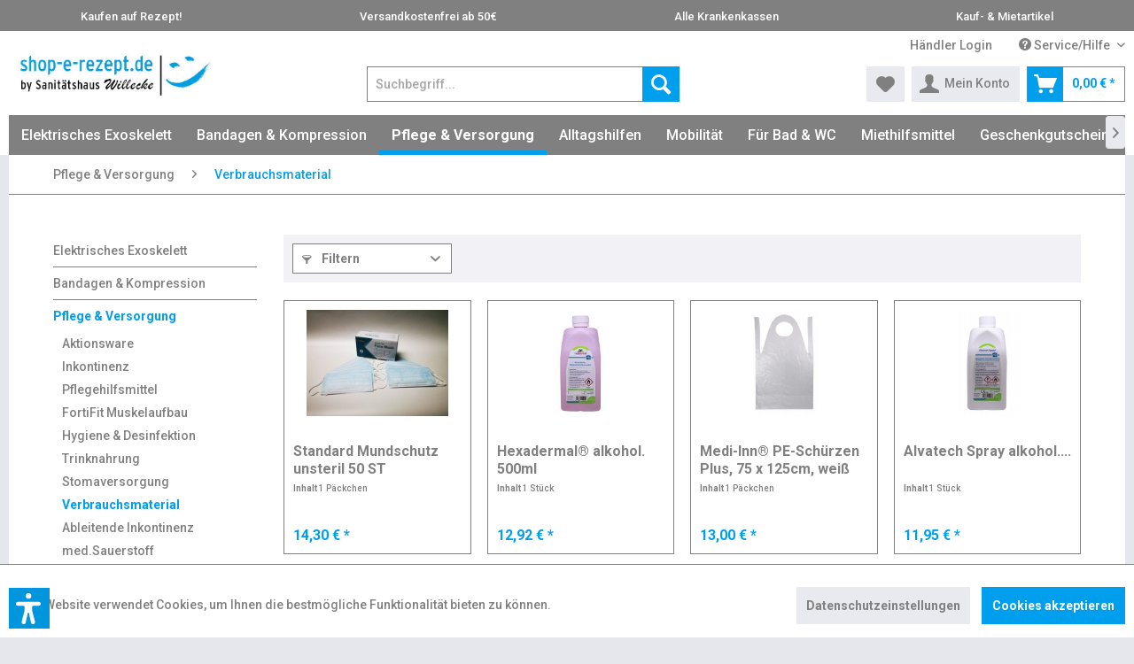

--- FILE ---
content_type: text/html; charset=UTF-8
request_url: https://shop-e-rezept.de/pflege-versorgung/verbrauchsmaterial/
body_size: 35252
content:
<!DOCTYPE html>
<html class="no-js" lang="de" itemscope="itemscope" itemtype="https://schema.org/WebPage">
<head>
<meta charset="utf-8">
<meta name="author" content="" />
<meta name="robots" content="index,follow" />
<meta name="revisit-after" content="15 days" />
<meta name="keywords" content="" />
<meta name="description" content="" />
<meta property="og:type" content="product.group" />
<meta property="og:site_name" content="www.shop-e-rezept.de" />
<meta property="og:title" content="Verbrauchsmaterial" />
<meta property="og:description" content="" />
<meta name="twitter:card" content="product" />
<meta name="twitter:site" content="www.shop-e-rezept.de" />
<meta name="twitter:title" content="Verbrauchsmaterial" />
<meta name="twitter:description" content="" />
<meta property="og:image" content="https://shop-e-rezept.de/media/image/91/40/ec/e-rezept-online-logo3gBQSLEKdCfWR.jpg" />
<meta name="twitter:image" content="https://shop-e-rezept.de/media/image/91/40/ec/e-rezept-online-logo3gBQSLEKdCfWR.jpg" />
<meta itemprop="copyrightHolder" content="www.shop-e-rezept.de" />
<meta itemprop="copyrightYear" content="2014" />
<meta itemprop="isFamilyFriendly" content="True" />
<meta itemprop="image" content="https://shop-e-rezept.de/media/image/91/40/ec/e-rezept-online-logo3gBQSLEKdCfWR.jpg" />
<meta name="viewport" content="width=device-width, initial-scale=1.0">
<meta name="mobile-web-app-capable" content="yes">
<meta name="apple-mobile-web-app-title" content="www.shop-e-rezept.de">
<meta name="apple-mobile-web-app-capable" content="yes">
<meta name="apple-mobile-web-app-status-bar-style" content="default">
<link rel="apple-touch-icon-precomposed" href="https://shop-e-rezept.de/media/image/95/39/74/apple-icon-180x180.png">
<link rel="shortcut icon" href="https://shop-e-rezept.de/media/unknown/d9/0c/f4/favicon.ico">
<meta name="msapplication-navbutton-color" content="#009FEE" />
<meta name="application-name" content="www.shop-e-rezept.de" />
<meta name="msapplication-starturl" content="https://shop-e-rezept.de/" />
<meta name="msapplication-window" content="width=1024;height=768" />
<meta name="msapplication-TileImage" content="https://shop-e-rezept.de/media/image/e1/97/b8/ms-icon-150x150.png">
<meta name="msapplication-TileColor" content="#009FEE">
<meta name="theme-color" content="#009FEE" />
<link rel="canonical" href="https://shop-e-rezept.de/pflege-versorgung/verbrauchsmaterial/"/>
<title itemprop="name">Verbrauchsmaterial | Pflege & Versorgung | www.shop-e-rezept.de</title>
<link href="/web/cache/1753087517_3d98179c2d386ceadfe927bed017dbef.css" media="all" rel="stylesheet" type="text/css" />
<link rel="preconnect" href="https://fonts.gstatic.com">
<link href="https://fonts.googleapis.com/css2?family=Roboto:ital,wght@0,300;0,400;0,500;0,700;1,400;1,700&display=swap" rel="stylesheet">
<style>
.is--provider-google {
display:none;
}
</style>
<script src="//apis.google.com/js/api:platform.js"></script>
<script>
dataLayer = window.dataLayer || []; dataLayer.push({"pageTitle":"Verbrauchsmaterial | Pflege & Versorgung | www.shop-e-rezept.de","pageCategory":"Listing","pageSubCategory":"","pageCategoryID":"","productCategoryPath":"","pageSubCategoryID":"","pageCountryCode":"de_DE","pageLanguageCode":"de","pageVersion":1,"pageTestVariation":"1","pageValue":1,"pageAttributes":"1","productID":"","productStyleID":"","productEAN":"","productName":"","productPrice":"","productCategory":null,"productCurrency":"","productColor":"","productRealColor":"","visitorId":"","visitorLoginState":"Logged Out","visitorType":"NOT LOGGED IN","visitorDemographicInfo":"","visitorSocialConnections":"","visitorLifetimeValue":0,"visitorExistingCustomer":"No"});
</script>                <script>(function(w,d,s,l,i){w[l]=w[l]||[];w[l].push({'gtm.start':
new Date().getTime(),event:'gtm.js'});var f=d.getElementsByTagName(s)[0],
j=d.createElement(s),dl=l!='dataLayer'?'&l='+l:'';j.async=true;j.src=
'//www.googletagmanager.com/gtm.js?id='+i+dl;f.parentNode.insertBefore(j,f);
})(window,document,'script','dataLayer','GTM-TCMLNHR');</script>
<script>var dv_accessibility_options = {"language":"de","standardToolPosition":6,"openToolKey":"ctrlQ","filters":{"height":"","displayBlock":".cart--amount,.cart--display,.cart--quantity","lineHeight":".account--display,.filter-panel--title,.navigation--signin-btn,.cart--amount,.cookie-permission--decline-button,.cookie-permission--configure-button,.cart--display","wrapInput":".main-search--form"},"enabledModules":{"keyboardNav":"1","contrast":"1","highlightLinks":"0","biggerText":"1","textSpacing":"1","legibleFonts":"1","bigCursor":"1","readingGuide":"1","tooltips":"1","pauseAnimations":"1"},"enableResetButton":"1","enablePageStructureButton":"1","enablePositionButton":"1","moduleKeyboardNav":{"frameColor":"#ff0000"},"moduleContrast":{"useInverseColors":"1","useDarkContrast":"1","useLightContrast":"1","useDesaturate":"1"},"moduleHighlightLinks":{"color":"#ff0000","background":"#ff0000","highlightColor":"#ff0000"},"moduleLegibleFonts":["dvaccess-legible-fonts","dvaccess-legible-fonts-1"],"moduleBigCursor":{"imageURL":"[data-uri]"},"moduleReadingGuide":{"color":"#ff0000","background":"#000000"},"snippets":{"copyright":"powered by <a href=https://designverign.de target=_blank rel=noopener title=designverign>designverign</a>","app.toggle.label":"Accessibility Tool ausklappen","menu.title":"Barrierefrei Hilfswerkzeuge","menu.button.move":"Icon verschieben","menu.button.page-structure":"Seiten-Struktur","menu.button.reset":"Zur\u00fccksetzen","menu.header.headers":"\u00dcberschriften","menu.header.landmarks":"Landmarks","menu.header.links":"Links","menu.position.left-top":"links oben","menu.position.left-center":"links zentriert","menu.position.left-bottom":"links unten","menu.position.right-top":"rechts oben","menu.position.right-center":"rechts mitte","menu.position.right-bottom":"rechts unten","menu.position.center-top":"mitte oben","menu.position.center-bottom":"mitte unten","module.button.bigger-text":"Gr\u00f6\u00dferer Text","module.button.bigger-text.0":"Gr\u00f6\u00dferer Text","module.button.bigger-text.1":"Gr\u00f6\u00dferer Text","module.button.bigger-text.2":"Gr\u00f6\u00dferer Text","module.button.bigger-text.3":"Gr\u00f6\u00dferer Text","module.button.cursor":"Mauszeiger","module.button.cursor.0":"Gro\u00dfer Mauszeiger","module.button.contrast":"Kontrast +","module.button.contrast.0":"Invertierte Farben","module.button.contrast.1":"Dunkler Kontrast","module.button.contrast.2":"Heller Kontrast","module.button.contrast.3":"Schwarz-Wei\u00df","module.button.highlight-links":"Links hervorheben","module.button.keyboard-nav":"Navigation per Tab-Taste","module.button.legible-fonts":"Schriftart","module.button.legible-fonts.0":"Lesbare Schriftart","module.button.legible-fonts.1":"Legasthenie freundlich","module.button.pause-animations":"Animationen pausieren","module.button.pause-animations.0":"Animationen abspielen","module.button.reading-guide":"Lese-F\u00fchrung","module.button.reading-guide.0":"Lese-F\u00fchrung","module.button.reading-guide.1":"Lese-F\u00fchrung","module.button.reading-guide.modal-title":"Hinweis","module.button.reading-guide.modal-text":"Tippen Sie kurz auf dem Bildschirm um die Lesef\u00fchrung auszurichten.","module.button.reading-guide.modal-button-text":"Verstanden","module.button.text-spacing":"Zeichen-Abstand","module.button.text-spacing.0":"Kleiner Abstand","module.button.text-spacing.1":"Moderater Abstand","module.button.text-spacing.2":"Gro\u00dfer Abstand","module.button.tooltips":"Zus\u00e4tzliche Beschreibung"},"reloadOnXHR":false};</script>
<link href="/custom/plugins/VerignDvAccessibility/Resources/public/css/dvaccess.min.css" media="all" rel="stylesheet" type="text/css" />
<link href="/custom/plugins/VerignDvAccessibility/Resources/public/css/shopwareaccess.css" media="all" rel="stylesheet" type="text/css" />
</head>
<body class="is--ctl-listing is--act-index" >
<noscript>
<iframe src="//www.googletagmanager.com/ns.html?id=GTM-TCMLNHR" height="0" width="0" style="display:none;visibility:hidden">
</iframe>
</noscript>
<div data-paypalUnifiedMetaDataContainer="true" data-paypalUnifiedRestoreOrderNumberUrl="https://shop-e-rezept.de/widgets/PaypalUnifiedOrderNumber/restoreOrderNumber" class="is--hidden">
</div>
<div class="page-wrap">
<noscript class="noscript-main">
<div class="alert is--warning">
<div class="alert--icon">
<i class="icon--element icon--warning"></i>
</div>
<div class="alert--content">
Um www.shop-e-rezept.de in vollem Umfang nutzen zu k&ouml;nnen, empfehlen wir Ihnen Javascript in Ihrem Browser zu aktiveren.
</div>
</div>
</noscript>
<div class="usps-bar">
<div class="usps-bar--container">
<ul class="usps-bar--list">
<li>Kaufen auf Rezept!</li><li>Versandkostenfrei ab 50€</li><li>Alle Krankenkassen</li><li>Kauf- & Mietartikel</li>
</ul>
</div>
</div>
<header class="header-main">
<div class="top-bar">
<div class="container block-group">
<nav class="top-bar--navigation block" role="menubar">

    



    

<div class="navigation--entry entry--compare is--hidden" role="menuitem" aria-haspopup="true" data-drop-down-menu="true">
    

</div>
<div class="navigation--entry entry--dealer" role="menuitem">
<a href="/register/index/sValidation/H" title="Händler Login">Händler Login</a>
</div>
<div class="navigation--entry entry--service has--drop-down" role="menuitem" aria-haspopup="true" data-drop-down-menu="true">
<i class="icon--service"></i> Service/Hilfe
<ul class="service--list is--rounded" role="menu">
<li class="service--entry" role="menuitem">
<a class="service--link" href="https://shop-e-rezept.de/batterieverordnung" title="Batterieverordnung" >
Batterieverordnung
</a>
</li>
<li class="service--entry" role="menuitem">
<a class="service--link" href="https://shop-e-rezept.de/filialen-und-standorte" title="Filialen und Standorte" >
Filialen und Standorte
</a>
</li>
<li class="service--entry" role="menuitem">
<a class="service--link" href="https://shop-e-rezept.de/retourenanmeldung" title="Retourenanmeldung" >
Retourenanmeldung
</a>
</li>
<li class="service--entry" role="menuitem">
<a class="service--link" href="https://shop-e-rezept.de/hilfe/support" title="Hilfe / Support" >
Hilfe / Support
</a>
</li>
<li class="service--entry" role="menuitem">
<a class="service--link" href="https://shop-e-rezept.de/kontaktformular" title="Kontakt" target="_self">
Kontakt
</a>
</li>
<li class="service--entry" role="menuitem">
<a class="service--link" href="https://shop-e-rezept.de/zahlungsarten" title="Zahlungsarten" >
Zahlungsarten
</a>
</li>
<li class="service--entry" role="menuitem">
<a class="service--link" href="https://shop-e-rezept.de/widerrufsrecht" title="Widerrufsrecht" >
Widerrufsrecht
</a>
</li>
<li class="service--entry" role="menuitem">
<a class="service--link" href="https://shop-e-rezept.de/datenschutz" title="Datenschutz" >
Datenschutz
</a>
</li>
<li class="service--entry" role="menuitem">
<a class="service--link" href="https://shop-e-rezept.de/widerrufsformular" title="Widerrufsformular" target="https://willecke-oberhausen.de/wp-content/uploads/2019/10/widerrufsformular.pdf">
Widerrufsformular
</a>
</li>
<li class="service--entry" role="menuitem">
<a class="service--link" href="https://shop-e-rezept.de/agb" title="AGB" >
AGB
</a>
</li>
<li class="service--entry" role="menuitem">
<a class="service--link" href="https://shop-e-rezept.de/mietvertrag" title="Mietvertrag" >
Mietvertrag
</a>
</li>
<li class="service--entry" role="menuitem">
<a class="service--link" href="https://shop-e-rezept.de/impressum" title="Impressum" >
Impressum
</a>
</li>
</ul>
</div>
</nav>
</div>
</div>
<div class="container header--navigation">
<div class="logo-main block-group" role="banner">
<div class="logo--shop block">
<a class="logo--link" href="https://shop-e-rezept.de/" title="www.shop-e-rezept.de - zur Startseite wechseln">
<picture>
<source srcset="https://shop-e-rezept.de/media/image/91/40/ec/e-rezept-online-logo3gBQSLEKdCfWR.jpg" media="(min-width: 78.75em)">
<source srcset="https://shop-e-rezept.de/media/image/91/40/ec/e-rezept-online-logo3gBQSLEKdCfWR.jpg" media="(min-width: 64em)">
<source srcset="https://shop-e-rezept.de/media/image/91/40/ec/e-rezept-online-logo3gBQSLEKdCfWR.jpg" media="(min-width: 48em)">
<img srcset="https://shop-e-rezept.de/media/image/91/40/ec/e-rezept-online-logo3gBQSLEKdCfWR.jpg" alt="www.shop-e-rezept.de - zur Startseite wechseln" />
</picture>
</a>
</div>
</div>
<nav class="shop--navigation block-group">
<ul class="navigation--list block-group" role="menubar">
<li class="navigation--entry entry--menu-left" role="menuitem">
<a class="entry--link entry--trigger btn is--icon-left" href="#offcanvas--left" data-offcanvas="true" data-offCanvasSelector=".sidebar-main" aria-label="Menü">
<i class="icon--menu"></i> Menü
</a>
</li>
<li class="navigation--entry entry--search" role="menuitem" data-search="true" aria-haspopup="true" data-minLength="3">
<a class="btn entry--link entry--trigger" href="#show-hide--search" title="Suche anzeigen / schließen" aria-label="Suche anzeigen / schließen">
<i class="icon--search"></i>
<span class="search--display">Suchen</span>
</a>
<form action="/search" method="get" class="main-search--form">
<input type="search" name="sSearch" aria-label="Suchbegriff..." class="main-search--field" autocomplete="off" autocapitalize="off" placeholder="Suchbegriff..." maxlength="30" />
<button type="submit" class="main-search--button" aria-label="Suchen">
<i class="icon--search"></i>
<span class="main-search--text">Suchen</span>
</button>
<div class="form--ajax-loader">&nbsp;</div>
</form>
<div class="main-search--results"></div>
</li>

            
    <li class="navigation--entry entry--notepad" role="menuitem">
        
        <a href="https://shop-e-rezept.de/note" title="Merkzettel" aria-label="Merkzettel" class="btn">
            <i class="icon--heart"></i>
                    </a>
    </li>

    



    <li class="navigation--entry entry--account with-slt"
        role="menuitem"
        data-offcanvas="true"
        data-offCanvasSelector=".account--dropdown-navigation">
        
            <a href="https://shop-e-rezept.de/account"
               title="Mein Konto"
               aria-label="Mein Konto"
               class="btn is--icon-left entry--link account--link">
                <i class="icon--account"></i>
                                    <span class="account--display">
                        Mein Konto
                    </span>
                            </a>
        

                    
                <div class="account--dropdown-navigation">

                    
                        <div class="navigation--smartphone">
                            <div class="entry--close-off-canvas">
                                <a href="#close-account-menu"
                                   class="account--close-off-canvas"
                                   title="Menü schließen"
                                   aria-label="Menü schließen">
                                    Menü schließen <i class="icon--arrow-right"></i>
                                </a>
                            </div>
                        </div>
                    

                    
                            <div class="account--menu is--rounded is--personalized">
        
    
                            
                
                                            <span class="navigation--headline">
                            Mein Konto
                        </span>
                                    

                
                <div class="account--menu-container">

                    
                        
                        <ul class="sidebar--navigation navigation--list is--level0 show--active-items">
                            
                                
                                
                                    
                                                                                    <li class="navigation--entry">
                                                <span class="navigation--signin">
                                                    <a href="https://shop-e-rezept.de/account#hide-registration"
                                                       class="blocked--link btn is--primary navigation--signin-btn"
                                                       data-collapseTarget="#registration"
                                                       data-action="close">
                                                        Anmelden
                                                    </a>
                                                    <span class="navigation--register">
                                                        oder
                                                        <a href="https://shop-e-rezept.de/account#show-registration"
                                                           class="blocked--link"
                                                           data-collapseTarget="#registration"
                                                           data-action="open">
                                                            registrieren
                                                        </a>
                                                    </span>
                                                </span>
                                            </li>
                                                                            

                                    
                                        <li class="navigation--entry">
                                            <a href="https://shop-e-rezept.de/account" title="Übersicht" class="navigation--link">
                                                Übersicht
                                            </a>
                                        </li>
                                    
                                

                                
                                
    
                                    <li class="navigation--entry">
                                        <a href="https://shop-e-rezept.de/account/profile" title="Persönliche Daten" class="navigation--link" rel="nofollow">
                                            Persönliche Daten
                                        </a>
                                    </li>
                                
    <li class="navigation--entry">
        <a href="https://shop-e-rezept.de/account/document"
           title="Dokumente"
           class="navigation--link"
           rel="nofollow">
            Dokumente
        </a>
    </li>


                                
                                
                                                                            
                                            <li class="navigation--entry">
                                                <a href="https://shop-e-rezept.de/address/index/sidebar/" title="Adressen" class="navigation--link" rel="nofollow">
                                                    Adressen
                                                </a>
                                            </li>
                                        
                                                                    

                                
                                
                                    <li class="navigation--entry">
                                        <a href="https://shop-e-rezept.de/account/payment" title="Zahlungsarten" class="navigation--link" rel="nofollow">
                                            Zahlungsarten
                                        </a>
                                    </li>
                                

                                
                                
                                    <li class="navigation--entry">
                                        <a href="https://shop-e-rezept.de/account/orders" title="Bestellungen" class="navigation--link" rel="nofollow">
                                            Bestellungen
                                        </a>
                                    </li>
                                

                                
                                
                                                                    

                                
                                
                                    <li class="navigation--entry">
                                        <a href="https://shop-e-rezept.de/note" title="Merkzettel" class="navigation--link" rel="nofollow">
                                            Merkzettel
                                        </a>
                                    </li>
                                

                                
                                
                                                                    

                                
                                
                                                                    
                            
                        </ul>
                    
                </div>
                    
    
    </div>
                    
                </div>
            
            </li>




            
    <li class="navigation--entry entry--cart" role="menuitem">
        
        <a class="btn is--icon-left cart--link" href="https://shop-e-rezept.de/checkout/cart" title="Warenkorb" aria-label="Warenkorb">
            <span class="cart--display">
                                    Warenkorb
                            </span>

            <span class="badge is--primary is--minimal cart--quantity is--hidden">0</span>

            <i class="icon--basket"></i>

            <span class="cart--amount">
                0,00&nbsp;&euro; *
            </span>
        </a>
        <div class="ajax-loader">&nbsp;</div>
    </li>

    



</ul>
</nav>
<div class="container--ajax-cart" data-collapse-cart="true" data-displayMode="offcanvas"></div>
</div>
</header>
<nav class="navigation-main">
<div class="container" data-menu-scroller="true" data-listSelector=".navigation--list.container" data-viewPortSelector=".navigation--list-wrapper">
<div class="navigation--list-wrapper">
<ul class="navigation--list container" role="menubar" itemscope="itemscope" itemtype="https://schema.org/SiteNavigationElement">
<li class="navigation--entry" role="menuitem"><a class="navigation--link" href="https://shop-e-rezept.de/elektrisches-exoskelett/" title="Elektrisches Exoskelett" aria-label="Elektrisches Exoskelett" itemprop="url"><span itemprop="name">Elektrisches Exoskelett</span></a></li><li class="navigation--entry" role="menuitem"><a class="navigation--link" href="https://shop-e-rezept.de/bandagen-kompression/" title="Bandagen & Kompression" aria-label="Bandagen & Kompression" itemprop="url"><span itemprop="name">Bandagen & Kompression</span></a></li><li class="navigation--entry is--active" role="menuitem"><a class="navigation--link is--active" href="https://shop-e-rezept.de/pflege-versorgung/" title="Pflege & Versorgung" aria-label="Pflege & Versorgung" itemprop="url"><span itemprop="name">Pflege & Versorgung</span></a></li><li class="navigation--entry" role="menuitem"><a class="navigation--link" href="https://shop-e-rezept.de/alltagshilfen/" title="Alltagshilfen" aria-label="Alltagshilfen" itemprop="url"><span itemprop="name">Alltagshilfen</span></a></li><li class="navigation--entry" role="menuitem"><a class="navigation--link" href="https://shop-e-rezept.de/mobilitaet/" title="Mobilität" aria-label="Mobilität" itemprop="url"><span itemprop="name">Mobilität</span></a></li><li class="navigation--entry" role="menuitem"><a class="navigation--link" href="https://shop-e-rezept.de/fuer-bad-wc/" title="Für Bad & WC" aria-label="Für Bad & WC" itemprop="url"><span itemprop="name">Für Bad & WC</span></a></li><li class="navigation--entry" role="menuitem"><a class="navigation--link" href="https://shop-e-rezept.de/miethilfsmittel/" title="Miethilfsmittel" aria-label="Miethilfsmittel" itemprop="url"><span itemprop="name">Miethilfsmittel</span></a></li><li class="navigation--entry" role="menuitem"><a class="navigation--link" href="https://shop-e-rezept.de/geschenkgutscheine/" title="Geschenkgutscheine" aria-label="Geschenkgutscheine" itemprop="url"><span itemprop="name">Geschenkgutscheine</span></a></li><li class="navigation--entry" role="menuitem"><a class="navigation--link" href="https://shop.willecke-oberhausen.de/rezept-einloesen" title="Rezept einlösen?" aria-label="Rezept einlösen?" itemprop="url" rel="nofollow noopener"><span itemprop="name">Rezept einlösen?</span></a></li>            </ul>
</div>
<div class="advanced-menu" data-advanced-menu="true" data-hoverDelay="250">
<div class="menu--container">
<div class="button-container">
<a href="https://shop-e-rezept.de/elektrisches-exoskelett/" class="button--category" aria-label="Zur Kategorie Elektrisches Exoskelett" title="Zur Kategorie Elektrisches Exoskelett">
<i class="icon--arrow-right"></i>
Zur Kategorie Elektrisches Exoskelett
</a>
<span class="button--close">
<i class="icon--cross"></i>
</span>
</div>
</div>
<div class="menu--container">
<div class="button-container">
<a href="https://shop-e-rezept.de/bandagen-kompression/" class="button--category" aria-label="Zur Kategorie Bandagen &amp; Kompression" title="Zur Kategorie Bandagen &amp; Kompression">
<i class="icon--arrow-right"></i>
Zur Kategorie Bandagen & Kompression
</a>
<span class="button--close">
<i class="icon--cross"></i>
</span>
</div>
<div class="content--wrapper has--content">
<ul class="menu--list menu--level-0 columns--4" style="width: 100%;">
<li class="menu--list-item item--level-0" style="width: 100%">
<a href="https://shop-e-rezept.de/bandagen-kompression/medizinische-kompressionswaesche/" class="menu--list-item-link" aria-label="Medizinische Kompressionswäsche" title="Medizinische Kompressionswäsche">Medizinische Kompressionswäsche</a>
<ul class="menu--list menu--level-1 columns--4">
<li class="menu--list-item item--level-1">
<a href="https://shop-e-rezept.de/bandagen-kompression/medizinische-kompressionswaesche/arme/" class="menu--list-item-link" aria-label="Arme" title="Arme">Arme</a>
</li>
</ul>
</li>
<li class="menu--list-item item--level-0" style="width: 100%">
<a href="https://shop-e-rezept.de/bandagen-kompression/bandagen-orthesen/" class="menu--list-item-link" aria-label="Bandagen &amp; Orthesen" title="Bandagen &amp; Orthesen">Bandagen & Orthesen</a>
<ul class="menu--list menu--level-1 columns--4">
<li class="menu--list-item item--level-1">
<a href="https://shop-e-rezept.de/bandagen-kompression/bandagen-orthesen/halsschulter/" class="menu--list-item-link" aria-label="Hals/Schulter" title="Hals/Schulter">Hals/Schulter</a>
</li>
<li class="menu--list-item item--level-1">
<a href="https://shop-e-rezept.de/bandagen-kompression/bandagen-orthesen/ellenbogen/" class="menu--list-item-link" aria-label="Ellenbogen" title="Ellenbogen">Ellenbogen</a>
</li>
<li class="menu--list-item item--level-1">
<a href="https://shop-e-rezept.de/bandagen-kompression/bandagen-orthesen/fingerdaumen/" class="menu--list-item-link" aria-label="Finger/Daumen" title="Finger/Daumen">Finger/Daumen</a>
</li>
<li class="menu--list-item item--level-1">
<a href="https://shop-e-rezept.de/bandagen-kompression/bandagen-orthesen/hand/" class="menu--list-item-link" aria-label="Hand" title="Hand">Hand</a>
</li>
<li class="menu--list-item item--level-1">
<a href="https://shop-e-rezept.de/bandagen-kompression/bandagen-orthesen/ruecken/" class="menu--list-item-link" aria-label="Rücken" title="Rücken">Rücken</a>
</li>
<li class="menu--list-item item--level-1">
<a href="https://shop-e-rezept.de/bandagen-kompression/bandagen-orthesen/leibleisten/" class="menu--list-item-link" aria-label="Leib/Leisten" title="Leib/Leisten">Leib/Leisten</a>
</li>
<li class="menu--list-item item--level-1">
<a href="https://shop-e-rezept.de/bandagen-kompression/bandagen-orthesen/knieoberschenkel/" class="menu--list-item-link" aria-label="Knie/Oberschenkel" title="Knie/Oberschenkel">Knie/Oberschenkel</a>
</li>
<li class="menu--list-item item--level-1">
<a href="https://shop-e-rezept.de/bandagen-kompression/bandagen-orthesen/knoecheloberschenkel/" class="menu--list-item-link" aria-label="Knöchel/Oberschenkel" title="Knöchel/Oberschenkel">Knöchel/Oberschenkel</a>
</li>
<li class="menu--list-item item--level-1">
<a href="https://shop-e-rezept.de/bandagen-kompression/bandagen-orthesen/knoechelfuss/" class="menu--list-item-link" aria-label="Knöchel/Fuß" title="Knöchel/Fuß">Knöchel/Fuß</a>
</li>
<li class="menu--list-item item--level-1">
<a href="https://shop-e-rezept.de/bandagen-kompression/bandagen-orthesen/armbandage/" class="menu--list-item-link" aria-label="Armbandage" title="Armbandage">Armbandage</a>
</li>
</ul>
</li>
<li class="menu--list-item item--level-0" style="width: 100%">
<a href="https://shop-e-rezept.de/bandagen-kompression/struempfe/" class="menu--list-item-link" aria-label="Strümpfe" title="Strümpfe">Strümpfe</a>
<ul class="menu--list menu--level-1 columns--4">
<li class="menu--list-item item--level-1">
<a href="https://shop-e-rezept.de/bandagen-kompression/struempfe/medi-buchratgeber/" class="menu--list-item-link" aria-label="Medi Buch/Ratgeber " title="Medi Buch/Ratgeber ">Medi Buch/Ratgeber </a>
</li>
</ul>
</li>
<li class="menu--list-item item--level-0" style="width: 100%">
<a href="https://shop-e-rezept.de/bandagen-kompression/anziehhilfen/" class="menu--list-item-link" aria-label="Anziehhilfen" title="Anziehhilfen">Anziehhilfen</a>
</li>
</ul>
</div>
</div>
<div class="menu--container">
<div class="button-container">
<a href="https://shop-e-rezept.de/pflege-versorgung/" class="button--category" aria-label="Zur Kategorie Pflege &amp; Versorgung" title="Zur Kategorie Pflege &amp; Versorgung">
<i class="icon--arrow-right"></i>
Zur Kategorie Pflege & Versorgung
</a>
<span class="button--close">
<i class="icon--cross"></i>
</span>
</div>
<div class="content--wrapper has--content has--teaser">
<ul class="menu--list menu--level-0 columns--2" style="width: 50%;">
<li class="menu--list-item item--level-0" style="width: 100%">
<a href="https://shop-e-rezept.de/pflege-versorgung/aktionsware/" class="menu--list-item-link" aria-label="Aktionsware" title="Aktionsware">Aktionsware</a>
</li>
<li class="menu--list-item item--level-0" style="width: 100%">
<a href="https://shop-e-rezept.de/pflege-versorgung/inkontinenz/" class="menu--list-item-link" aria-label="Inkontinenz" title="Inkontinenz">Inkontinenz</a>
<ul class="menu--list menu--level-1 columns--2">
<li class="menu--list-item item--level-1">
<a href="https://shop-e-rezept.de/pflege-versorgung/inkontinenz/peristeen-anale-irrigation/" class="menu--list-item-link" aria-label="Peristeen Anale-irrigation" title="Peristeen Anale-irrigation">Peristeen Anale-irrigation</a>
</li>
<li class="menu--list-item item--level-1">
<a href="https://shop.willecke-oberhausen.de/inkontinenz-berater/" class="menu--list-item-link" aria-label="Inkontinenz-Produktberater" title="Inkontinenz-Produktberater" target="_parent" rel="nofollow noopener">Inkontinenz-Produktberater</a>
</li>
<li class="menu--list-item item--level-1">
<a href="https://shop-e-rezept.de/pflege-versorgung/inkontinenz/krankenbettunterlagen/" class="menu--list-item-link" aria-label="Kranken/Bettunterlagen" title="Kranken/Bettunterlagen">Kranken/Bettunterlagen</a>
</li>
<li class="menu--list-item item--level-1">
<a href="https://shop-e-rezept.de/pflege-versorgung/inkontinenz/seni/" class="menu--list-item-link" aria-label="Seni" title="Seni">Seni</a>
</li>
<li class="menu--list-item item--level-1">
<a href="https://shop-e-rezept.de/pflege-versorgung/inkontinenz/hartmann/" class="menu--list-item-link" aria-label="Hartmann" title="Hartmann">Hartmann</a>
</li>
<li class="menu--list-item item--level-1">
<a href="https://shop-e-rezept.de/pflege-versorgung/inkontinenz/vorbeugennaesse-alarm/" class="menu--list-item-link" aria-label="Vorbeugen/Nässe Alarm" title="Vorbeugen/Nässe Alarm">Vorbeugen/Nässe Alarm</a>
</li>
<li class="menu--list-item item--level-1">
<a href="https://shop-e-rezept.de/pflege-versorgung/inkontinenz/betturin-beutel/" class="menu--list-item-link" aria-label="Bett/Urin Beutel" title="Bett/Urin Beutel">Bett/Urin Beutel</a>
</li>
<li class="menu--list-item item--level-1">
<a href="https://shop-e-rezept.de/pflege-versorgung/inkontinenz/arabin/" class="menu--list-item-link" aria-label="ARABIN" title="ARABIN">ARABIN</a>
</li>
</ul>
</li>
<li class="menu--list-item item--level-0" style="width: 100%">
<a href="https://shop-e-rezept.de/pflege-versorgung/pflegehilfsmittel/" class="menu--list-item-link" aria-label="Pflegehilfsmittel" title="Pflegehilfsmittel">Pflegehilfsmittel</a>
</li>
<li class="menu--list-item item--level-0" style="width: 100%">
<a href="https://shop-e-rezept.de/pflege-versorgung/fortifit-muskelaufbau/" class="menu--list-item-link" aria-label="FortiFit Muskelaufbau" title="FortiFit Muskelaufbau">FortiFit Muskelaufbau</a>
</li>
<li class="menu--list-item item--level-0" style="width: 100%">
<a href="https://shop-e-rezept.de/pflege-versorgung/hygiene-desinfektion/" class="menu--list-item-link" aria-label="Hygiene &amp; Desinfektion" title="Hygiene &amp; Desinfektion">Hygiene & Desinfektion</a>
</li>
<li class="menu--list-item item--level-0" style="width: 100%">
<a href="https://shop-e-rezept.de/pflege-versorgung/trinknahrung/" class="menu--list-item-link" aria-label="Trinknahrung" title="Trinknahrung">Trinknahrung</a>
</li>
<li class="menu--list-item item--level-0" style="width: 100%">
<a href="https://shop-e-rezept.de/pflege-versorgung/stomaversorgung/" class="menu--list-item-link" aria-label="Stomaversorgung" title="Stomaversorgung">Stomaversorgung</a>
</li>
<li class="menu--list-item item--level-0" style="width: 100%">
<a href="https://shop-e-rezept.de/pflege-versorgung/verbrauchsmaterial/" class="menu--list-item-link" aria-label="Verbrauchsmaterial" title="Verbrauchsmaterial">Verbrauchsmaterial</a>
</li>
<li class="menu--list-item item--level-0" style="width: 100%">
<a href="https://shop-e-rezept.de/pflege-versorgung/ableitende-inkontinenz/" class="menu--list-item-link" aria-label="Ableitende Inkontinenz" title="Ableitende Inkontinenz">Ableitende Inkontinenz</a>
</li>
<li class="menu--list-item item--level-0" style="width: 100%">
<a href="https://shop-e-rezept.de/pflege-versorgung/med.sauerstoff/" class="menu--list-item-link" aria-label="med.Sauerstoff" title="med.Sauerstoff">med.Sauerstoff</a>
</li>
<li class="menu--list-item item--level-0" style="width: 100%">
<a href="https://shop-e-rezept.de/pflege-versorgung/lagerung-positionierung/" class="menu--list-item-link" aria-label="Lagerung &amp; Positionierung" title="Lagerung &amp; Positionierung">Lagerung & Positionierung</a>
<ul class="menu--list menu--level-1 columns--2">
<li class="menu--list-item item--level-1">
<a href="https://shop-e-rezept.de/pflege-versorgung/lagerung-positionierung/lagerungskissen/" class="menu--list-item-link" aria-label="Lagerungskissen" title="Lagerungskissen">Lagerungskissen</a>
</li>
<li class="menu--list-item item--level-1">
<a href="https://shop-e-rezept.de/pflege-versorgung/lagerung-positionierung/antikubitusmatrazen/" class="menu--list-item-link" aria-label="Antikubitusmatrazen" title="Antikubitusmatrazen">Antikubitusmatrazen</a>
</li>
</ul>
</li>
<li class="menu--list-item item--level-0" style="width: 100%">
<a href="https://shop-e-rezept.de/pflege-versorgung/pflegebetten/" class="menu--list-item-link" aria-label="Pflegebetten" title="Pflegebetten">Pflegebetten</a>
<ul class="menu--list menu--level-1 columns--2">
<li class="menu--list-item item--level-1">
<a href="https://shop-e-rezept.de/pflege-versorgung/pflegebetten/standard/" class="menu--list-item-link" aria-label="Standard" title="Standard">Standard</a>
</li>
<li class="menu--list-item item--level-1">
<a href="https://shop-e-rezept.de/pflege-versorgung/pflegebetten/komfort/" class="menu--list-item-link" aria-label="Komfort" title="Komfort">Komfort</a>
</li>
<li class="menu--list-item item--level-1">
<a href="https://shop-e-rezept.de/pflege-versorgung/pflegebetten/niedriger-einstieg/" class="menu--list-item-link" aria-label="Niedriger Einstieg" title="Niedriger Einstieg">Niedriger Einstieg</a>
</li>
<li class="menu--list-item item--level-1">
<a href="https://shop-e-rezept.de/pflege-versorgung/pflegebetten/schwerlastbett/" class="menu--list-item-link" aria-label="Schwerlastbett" title="Schwerlastbett">Schwerlastbett</a>
</li>
<li class="menu--list-item item--level-1">
<a href="https://shop-e-rezept.de/pflege-versorgung/pflegebetten/zubehoer/" class="menu--list-item-link" aria-label="Zubehör" title="Zubehör">Zubehör</a>
</li>
<li class="menu--list-item item--level-1">
<a href="https://shop-e-rezept.de/pflege-versorgung/pflegebetten/matratzen/" class="menu--list-item-link" aria-label="Matratzen" title="Matratzen">Matratzen</a>
</li>
</ul>
</li>
</ul>
<div class="menu--delimiter" style="right: 50%;"></div>
<div class="menu--teaser" style="width: 50%;">
<a href="https://shop-e-rezept.de/pflege-versorgung/" aria-label="Zur Kategorie Pflege &amp; Versorgung" title="Zur Kategorie Pflege &amp; Versorgung" class="teaser--image" style="background-image: url(https://shop-e-rezept.de/media/image/fc/d1/cf/pflegeversorgung.jpg);"></a>
</div>
</div>
</div>
<div class="menu--container">
<div class="button-container">
<a href="https://shop-e-rezept.de/alltagshilfen/" class="button--category" aria-label="Zur Kategorie Alltagshilfen" title="Zur Kategorie Alltagshilfen">
<i class="icon--arrow-right"></i>
Zur Kategorie Alltagshilfen
</a>
<span class="button--close">
<i class="icon--cross"></i>
</span>
</div>
<div class="content--wrapper has--content has--teaser">
<ul class="menu--list menu--level-0 columns--2" style="width: 50%;">
<li class="menu--list-item item--level-0" style="width: 100%">
<a href="https://shop-e-rezept.de/alltagshilfen/milchpumpenzubehoer/" class="menu--list-item-link" aria-label="Milchpumpen/Zubehör" title="Milchpumpen/Zubehör">Milchpumpen/Zubehör</a>
</li>
<li class="menu--list-item item--level-0" style="width: 100%">
<a href="https://shop-e-rezept.de/alltagshilfen/medizintechnik/" class="menu--list-item-link" aria-label="Medizintechnik" title="Medizintechnik">Medizintechnik</a>
<ul class="menu--list menu--level-1 columns--2">
<li class="menu--list-item item--level-1">
<a href="https://shop-e-rezept.de/alltagshilfen/medizintechnik/funktionelle-elektrostimulation-fes/" class="menu--list-item-link" aria-label="Funktionelle Elektrostimulation(FES)" title="Funktionelle Elektrostimulation(FES)">Funktionelle Elektrostimulation(FES)</a>
</li>
<li class="menu--list-item item--level-1">
<a href="https://shop-e-rezept.de/alltagshilfen/medizintechnik/inkontinenztherapie-emsemgets/" class="menu--list-item-link" aria-label="Inkontinenztherapie(EMS/EMG/ETS)" title="Inkontinenztherapie(EMS/EMG/ETS)">Inkontinenztherapie(EMS/EMG/ETS)</a>
</li>
<li class="menu--list-item item--level-1">
<a href="https://shop-e-rezept.de/alltagshilfen/medizintechnik/schmerztherapie-tens/" class="menu--list-item-link" aria-label="Schmerztherapie (Tens)" title="Schmerztherapie (Tens)">Schmerztherapie (Tens)</a>
</li>
<li class="menu--list-item item--level-1">
<a href="https://shop-e-rezept.de/alltagshilfen/medizintechnik/muskelstimulation-ems/" class="menu--list-item-link" aria-label="Muskelstimulation (EMS)" title="Muskelstimulation (EMS)">Muskelstimulation (EMS)</a>
</li>
<li class="menu--list-item item--level-1">
<a href="https://shop-e-rezept.de/alltagshilfen/medizintechnik/biofeedback-ets/" class="menu--list-item-link" aria-label="Biofeedback(ETS)" title="Biofeedback(ETS)">Biofeedback(ETS)</a>
</li>
</ul>
</li>
<li class="menu--list-item item--level-0" style="width: 100%">
<a href="https://shop-e-rezept.de/alltagshilfen/inhalation/" class="menu--list-item-link" aria-label="Inhalation" title="Inhalation">Inhalation</a>
</li>
<li class="menu--list-item item--level-0" style="width: 100%">
<a href="https://shop-e-rezept.de/alltagshilfen/allergiker-bettwaren/" class="menu--list-item-link" aria-label="Allergiker Bettwaren" title="Allergiker Bettwaren">Allergiker Bettwaren</a>
</li>
<li class="menu--list-item item--level-0" style="width: 100%">
<a href="https://shop-e-rezept.de/alltagshilfen/allergie-zubehoer/" class="menu--list-item-link" aria-label="Allergie Zubehör" title="Allergie Zubehör">Allergie Zubehör</a>
</li>
<li class="menu--list-item item--level-0" style="width: 100%">
<a href="https://shop-e-rezept.de/alltagshilfen/alltagshilfen-allgemein/" class="menu--list-item-link" aria-label="Alltagshilfen allgemein" title="Alltagshilfen allgemein">Alltagshilfen allgemein</a>
</li>
<li class="menu--list-item item--level-0" style="width: 100%">
<a href="https://shop-e-rezept.de/alltagshilfen/blutzuckermessgeraete/" class="menu--list-item-link" aria-label="Blutzuckermessgeräte" title="Blutzuckermessgeräte">Blutzuckermessgeräte</a>
</li>
<li class="menu--list-item item--level-0" style="width: 100%">
<a href="https://shop-e-rezept.de/alltagshilfen/blutdruckmessgeraete/" class="menu--list-item-link" aria-label="Blutdruckmessgeräte" title="Blutdruckmessgeräte">Blutdruckmessgeräte</a>
</li>
<li class="menu--list-item item--level-0" style="width: 100%">
<a href="https://shop-e-rezept.de/alltagshilfen/pulsoximeter/" class="menu--list-item-link" aria-label="Pulsoximeter" title="Pulsoximeter">Pulsoximeter</a>
</li>
<li class="menu--list-item item--level-0" style="width: 100%">
<a href="https://shop-e-rezept.de/alltagshilfen/greifhilfen/" class="menu--list-item-link" aria-label="Greifhilfen" title="Greifhilfen">Greifhilfen</a>
</li>
<li class="menu--list-item item--level-0" style="width: 100%">
<a href="https://shop-e-rezept.de/alltagshilfen/fitness-vitalitaet/" class="menu--list-item-link" aria-label="Fitness &amp; Vitalität" title="Fitness &amp; Vitalität">Fitness & Vitalität</a>
</li>
<li class="menu--list-item item--level-0" style="width: 100%">
<a href="https://shop-e-rezept.de/alltagshilfen/lagerung/" class="menu--list-item-link" aria-label="Lagerung" title="Lagerung">Lagerung</a>
</li>
<li class="menu--list-item item--level-0" style="width: 100%">
<a href="https://shop-e-rezept.de/alltagshilfen/fit-gesund-waerme/" class="menu--list-item-link" aria-label="Fit, Gesund &amp; Wärme" title="Fit, Gesund &amp; Wärme">Fit, Gesund & Wärme</a>
</li>
<li class="menu--list-item item--level-0" style="width: 100%">
<a href="https://shop-e-rezept.de/alltagshilfen/gesundes-schlafen/" class="menu--list-item-link" aria-label="Gesundes Schlafen" title="Gesundes Schlafen">Gesundes Schlafen</a>
</li>
</ul>
<div class="menu--delimiter" style="right: 50%;"></div>
<div class="menu--teaser" style="width: 50%;">
<a href="https://shop-e-rezept.de/alltagshilfen/" aria-label="Zur Kategorie Alltagshilfen" title="Zur Kategorie Alltagshilfen" class="teaser--image" style="background-image: url(https://shop-e-rezept.de/media/image/09/9f/bd/alltagshilfen.jpg);"></a>
</div>
</div>
</div>
<div class="menu--container">
<div class="button-container">
<a href="https://shop-e-rezept.de/mobilitaet/" class="button--category" aria-label="Zur Kategorie Mobilität" title="Zur Kategorie Mobilität">
<i class="icon--arrow-right"></i>
Zur Kategorie Mobilität
</a>
<span class="button--close">
<i class="icon--cross"></i>
</span>
</div>
<div class="content--wrapper has--content has--teaser">
<ul class="menu--list menu--level-0 columns--2" style="width: 50%;">
<li class="menu--list-item item--level-0" style="width: 100%">
<a href="https://shop-e-rezept.de/mobilitaet/treppensteigen/" class="menu--list-item-link" aria-label="Treppensteigen" title="Treppensteigen">Treppensteigen</a>
</li>
<li class="menu--list-item item--level-0" style="width: 100%">
<a href="https://shop-e-rezept.de/mobilitaet/rollatoren/" class="menu--list-item-link" aria-label="Rollatoren" title="Rollatoren">Rollatoren</a>
<ul class="menu--list menu--level-1 columns--2">
<li class="menu--list-item item--level-1">
<a href="https://shop-e-rezept.de/mobilitaet/rollatoren/standardrollatoren/" class="menu--list-item-link" aria-label="Standardrollatoren" title="Standardrollatoren">Standardrollatoren</a>
</li>
<li class="menu--list-item item--level-1">
<a href="https://shop-e-rezept.de/mobilitaet/rollatoren/leichtgewichtrollatoren/" class="menu--list-item-link" aria-label="Leichtgewichtrollatoren" title="Leichtgewichtrollatoren">Leichtgewichtrollatoren</a>
</li>
<li class="menu--list-item item--level-1">
<a href="https://shop-e-rezept.de/mobilitaet/rollatoren/indoor/" class="menu--list-item-link" aria-label="Indoor" title="Indoor">Indoor</a>
</li>
<li class="menu--list-item item--level-1">
<a href="https://shop-e-rezept.de/mobilitaet/rollatoren/outdoor/" class="menu--list-item-link" aria-label="Outdoor" title="Outdoor">Outdoor</a>
</li>
<li class="menu--list-item item--level-1">
<a href="https://shop-e-rezept.de/mobilitaet/rollatoren/spezial-rollator/" class="menu--list-item-link" aria-label="Spezial-Rollator" title="Spezial-Rollator">Spezial-Rollator</a>
</li>
<li class="menu--list-item item--level-1">
<a href="https://shop-e-rezept.de/mobilitaet/rollatoren/zubehoer/" class="menu--list-item-link" aria-label="Zubehör" title="Zubehör">Zubehör</a>
</li>
</ul>
</li>
<li class="menu--list-item item--level-0" style="width: 100%">
<a href="https://shop-e-rezept.de/mobilitaet/gehhilfen/" class="menu--list-item-link" aria-label="Gehhilfen" title="Gehhilfen">Gehhilfen</a>
<ul class="menu--list menu--level-1 columns--2">
<li class="menu--list-item item--level-1">
<a href="https://shop-e-rezept.de/mobilitaet/gehhilfen/arthritis-gehstuetze/" class="menu--list-item-link" aria-label="Arthritis-Gehstütze" title="Arthritis-Gehstütze">Arthritis-Gehstütze</a>
</li>
<li class="menu--list-item item--level-1">
<a href="https://shop-e-rezept.de/mobilitaet/gehhilfen/stockschirm/" class="menu--list-item-link" aria-label="Stockschirm" title="Stockschirm">Stockschirm</a>
</li>
<li class="menu--list-item item--level-1">
<a href="https://shop-e-rezept.de/mobilitaet/gehhilfen/schirme/" class="menu--list-item-link" aria-label="Schirme" title="Schirme">Schirme</a>
</li>
<li class="menu--list-item item--level-1">
<a href="https://shop-e-rezept.de/mobilitaet/gehhilfen/taststoecke/" class="menu--list-item-link" aria-label="Taststöcke" title="Taststöcke">Taststöcke</a>
</li>
<li class="menu--list-item item--level-1">
<a href="https://shop-e-rezept.de/mobilitaet/gehhilfen/gehgestelle/" class="menu--list-item-link" aria-label="Gehgestelle" title="Gehgestelle">Gehgestelle</a>
</li>
<li class="menu--list-item item--level-1">
<a href="https://shop-e-rezept.de/mobilitaet/gehhilfen/gehstoecke/" class="menu--list-item-link" aria-label="Gehstöcke" title="Gehstöcke">Gehstöcke</a>
</li>
<li class="menu--list-item item--level-1">
<a href="https://shop-e-rezept.de/mobilitaet/gehhilfen/unterarmgehilfen/" class="menu--list-item-link" aria-label="Unterarmgehilfen" title="Unterarmgehilfen">Unterarmgehilfen</a>
</li>
<li class="menu--list-item item--level-1">
<a href="https://shop-e-rezept.de/mobilitaet/gehhilfen/reisestuetzen/" class="menu--list-item-link" aria-label="Reisestützen" title="Reisestützen">Reisestützen</a>
</li>
<li class="menu--list-item item--level-1">
<a href="https://shop-e-rezept.de/mobilitaet/gehhilfen/achselstuetzen/" class="menu--list-item-link" aria-label="Achselstützen" title="Achselstützen">Achselstützen</a>
</li>
<li class="menu--list-item item--level-1">
<a href="https://shop-e-rezept.de/mobilitaet/gehhilfen/vier-und-fuenffussgehilfen/" class="menu--list-item-link" aria-label="Vier-und Fünffußgehilfen" title="Vier-und Fünffußgehilfen">Vier-und Fünffußgehilfen</a>
</li>
<li class="menu--list-item item--level-1">
<a href="https://shop-e-rezept.de/mobilitaet/gehhilfen/zubehoer/" class="menu--list-item-link" aria-label="Zubehör" title="Zubehör">Zubehör</a>
</li>
</ul>
</li>
<li class="menu--list-item item--level-0" style="width: 100%">
<a href="https://shop-e-rezept.de/mobilitaet/orthopaedische-schuhe-einlagen/" class="menu--list-item-link" aria-label="Orthopädische Schuhe &amp; Einlagen" title="Orthopädische Schuhe &amp; Einlagen">Orthopädische Schuhe & Einlagen</a>
</li>
<li class="menu--list-item item--level-0" style="width: 100%">
<a href="https://shop-e-rezept.de/mobilitaet/verbandsschuhe/" class="menu--list-item-link" aria-label="Verbandsschuhe" title="Verbandsschuhe">Verbandsschuhe</a>
</li>
<li class="menu--list-item item--level-0" style="width: 100%">
<a href="https://shop-e-rezept.de/mobilitaet/rollstuehle/" class="menu--list-item-link" aria-label="Rollstühle" title="Rollstühle">Rollstühle</a>
<ul class="menu--list menu--level-1 columns--2">
<li class="menu--list-item item--level-1">
<a href="https://shop-e-rezept.de/mobilitaet/rollstuehle/manuell/" class="menu--list-item-link" aria-label="Manuell" title="Manuell">Manuell</a>
</li>
<li class="menu--list-item item--level-1">
<a href="https://shop-e-rezept.de/mobilitaet/rollstuehle/elektrisch/" class="menu--list-item-link" aria-label="Elektrisch" title="Elektrisch">Elektrisch</a>
</li>
<li class="menu--list-item item--level-1">
<a href="https://shop-e-rezept.de/mobilitaet/rollstuehle/scooter/" class="menu--list-item-link" aria-label="Scooter" title="Scooter">Scooter</a>
</li>
<li class="menu--list-item item--level-1">
<a href="https://shop-e-rezept.de/mobilitaet/rollstuehle/zubehoer/" class="menu--list-item-link" aria-label="Zubehör" title="Zubehör">Zubehör</a>
</li>
</ul>
</li>
</ul>
<div class="menu--delimiter" style="right: 50%;"></div>
<div class="menu--teaser" style="width: 50%;">
<a href="https://shop-e-rezept.de/mobilitaet/" aria-label="Zur Kategorie Mobilität" title="Zur Kategorie Mobilität" class="teaser--image" style="background-image: url(https://shop-e-rezept.de/media/image/88/4c/d4/mobilitaet.jpg);"></a>
</div>
</div>
</div>
<div class="menu--container">
<div class="button-container">
<a href="https://shop-e-rezept.de/fuer-bad-wc/" class="button--category" aria-label="Zur Kategorie Für Bad &amp; WC" title="Zur Kategorie Für Bad &amp; WC">
<i class="icon--arrow-right"></i>
Zur Kategorie Für Bad & WC
</a>
<span class="button--close">
<i class="icon--cross"></i>
</span>
</div>
<div class="content--wrapper has--content has--teaser">
<ul class="menu--list menu--level-0 columns--2" style="width: 50%;">
<li class="menu--list-item item--level-0" style="width: 100%">
<a href="https://shop-e-rezept.de/fuer-bad-wc/duschhockerstuehle/" class="menu--list-item-link" aria-label="Duschhocker/Stühle" title="Duschhocker/Stühle">Duschhocker/Stühle</a>
</li>
<li class="menu--list-item item--level-0" style="width: 100%">
<a href="https://shop-e-rezept.de/fuer-bad-wc/haltegriffe/" class="menu--list-item-link" aria-label="Haltegriffe" title="Haltegriffe">Haltegriffe</a>
</li>
<li class="menu--list-item item--level-0" style="width: 100%">
<a href="https://shop-e-rezept.de/fuer-bad-wc/toilettensitzerhoehung/" class="menu--list-item-link" aria-label="Toilettensitzerhöhung" title="Toilettensitzerhöhung">Toilettensitzerhöhung</a>
</li>
<li class="menu--list-item item--level-0" style="width: 100%">
<a href="https://shop-e-rezept.de/fuer-bad-wc/badewannenlifter/" class="menu--list-item-link" aria-label="Badewannenlifter" title="Badewannenlifter">Badewannenlifter</a>
<ul class="menu--list menu--level-1 columns--2">
<li class="menu--list-item item--level-1">
<a href="https://shop-e-rezept.de/fuer-bad-wc/badewannenlifter/zubehoer/" class="menu--list-item-link" aria-label="Zubehör" title="Zubehör">Zubehör</a>
</li>
</ul>
</li>
<li class="menu--list-item item--level-0" style="width: 100%">
<a href="https://shop-e-rezept.de/fuer-bad-wc/hilfe-fuer-die-badewanne/" class="menu--list-item-link" aria-label="Hilfe für die Badewanne" title="Hilfe für die Badewanne">Hilfe für die Badewanne</a>
</li>
<li class="menu--list-item item--level-0" style="width: 100%">
<a href="https://shop-e-rezept.de/fuer-bad-wc/badewannensitzbretter/" class="menu--list-item-link" aria-label="Badewannensitz/Bretter" title="Badewannensitz/Bretter">Badewannensitz/Bretter</a>
</li>
<li class="menu--list-item item--level-0" style="width: 100%">
<a href="https://shop-e-rezept.de/fuer-bad-wc/hilfe-fuer-koerperpflege/" class="menu--list-item-link" aria-label="Hilfe für Körperpflege" title="Hilfe für Körperpflege">Hilfe für Körperpflege</a>
</li>
<li class="menu--list-item item--level-0" style="width: 100%">
<a href="https://shop-e-rezept.de/fuer-bad-wc/dusch-toilettenstuehle/" class="menu--list-item-link" aria-label="Dusch- &amp; Toilettenstühle" title="Dusch- &amp; Toilettenstühle">Dusch- & Toilettenstühle</a>
</li>
</ul>
<div class="menu--delimiter" style="right: 50%;"></div>
<div class="menu--teaser" style="width: 50%;">
<a href="https://shop-e-rezept.de/fuer-bad-wc/" aria-label="Zur Kategorie Für Bad &amp; WC" title="Zur Kategorie Für Bad &amp; WC" class="teaser--image" style="background-image: url(https://shop-e-rezept.de/media/image/c4/3c/5d/badwc.jpg);"></a>
</div>
</div>
</div>
<div class="menu--container">
<div class="button-container">
<a href="https://shop-e-rezept.de/miethilfsmittel/" class="button--category" aria-label="Zur Kategorie Miethilfsmittel" title="Zur Kategorie Miethilfsmittel">
<i class="icon--arrow-right"></i>
Zur Kategorie Miethilfsmittel
</a>
<span class="button--close">
<i class="icon--cross"></i>
</span>
</div>
<div class="content--wrapper has--content has--teaser">
<ul class="menu--list menu--level-0 columns--2" style="width: 50%;">
<li class="menu--list-item item--level-0" style="width: 100%">
<a href="https://shop-e-rezept.de/miethilfsmittel/mieten/" class="menu--list-item-link" aria-label="Mieten" title="Mieten">Mieten</a>
<ul class="menu--list menu--level-1 columns--2">
<li class="menu--list-item item--level-1">
<a href="https://shop-e-rezept.de/miethilfsmittel/mieten/betten/" class="menu--list-item-link" aria-label="Betten" title="Betten">Betten</a>
</li>
<li class="menu--list-item item--level-1">
<a href="https://shop-e-rezept.de/miethilfsmittel/mieten/sauerstoff/" class="menu--list-item-link" aria-label="Sauerstoff" title="Sauerstoff">Sauerstoff</a>
</li>
<li class="menu--list-item item--level-1">
<a href="https://shop-e-rezept.de/miethilfsmittel/mieten/rollstuhl/" class="menu--list-item-link" aria-label="Rollstuhl" title="Rollstuhl">Rollstuhl</a>
</li>
<li class="menu--list-item item--level-1">
<a href="https://shop-e-rezept.de/miethilfsmittel/mieten/rollator/" class="menu--list-item-link" aria-label="Rollator" title="Rollator">Rollator</a>
</li>
<li class="menu--list-item item--level-1">
<a href="https://shop-e-rezept.de/miethilfsmittel/mieten/toilettenstuhl/" class="menu--list-item-link" aria-label="Toilettenstuhl" title="Toilettenstuhl">Toilettenstuhl</a>
</li>
<li class="menu--list-item item--level-1">
<a href="https://shop-e-rezept.de/miethilfsmittel/mieten/milchpumpenzubehoer/" class="menu--list-item-link" aria-label="Milchpumpen/Zubehör" title="Milchpumpen/Zubehör">Milchpumpen/Zubehör</a>
</li>
</ul>
</li>
</ul>
<div class="menu--delimiter" style="right: 50%;"></div>
<div class="menu--teaser" style="width: 50%;">
<a href="https://shop-e-rezept.de/miethilfsmittel/" aria-label="Zur Kategorie Miethilfsmittel" title="Zur Kategorie Miethilfsmittel" class="teaser--image" style="background-image: url(https://shop-e-rezept.de/media/image/d1/3e/f2/versorgungsbereiche.jpg);"></a>
</div>
</div>
</div>
<div class="menu--container">
<div class="button-container">
<a href="https://shop-e-rezept.de/geschenkgutscheine/" class="button--category" aria-label="Zur Kategorie Geschenkgutscheine" title="Zur Kategorie Geschenkgutscheine">
<i class="icon--arrow-right"></i>
Zur Kategorie Geschenkgutscheine
</a>
<span class="button--close">
<i class="icon--cross"></i>
</span>
</div>
</div>
<div class="menu--container">
<div class="button-container">
<a href="https://shop.willecke-oberhausen.de/rezept-einloesen" class="button--category" aria-label="Zur Kategorie Rezept einlösen?" title="Zur Kategorie Rezept einlösen?" rel="nofollow noopener">
<i class="icon--arrow-right"></i>
Zur Kategorie Rezept einlösen?
</a>
<span class="button--close">
<i class="icon--cross"></i>
</span>
</div>
</div>
</div>
</div>
</nav>
<section class=" content-main container block-group">
<nav class="content--breadcrumb block">
<ul class="breadcrumb--list" role="menu" itemscope itemtype="https://schema.org/BreadcrumbList">
<li role="menuitem" class="breadcrumb--entry" itemprop="itemListElement" itemscope itemtype="https://schema.org/ListItem">
<a class="breadcrumb--link" href="https://shop-e-rezept.de/pflege-versorgung/" title="Pflege &amp; Versorgung" itemprop="item">
<link itemprop="url" href="https://shop-e-rezept.de/pflege-versorgung/" />
<span class="breadcrumb--title" itemprop="name">Pflege & Versorgung</span>
</a>
<meta itemprop="position" content="0" />
</li>
<li role="none" class="breadcrumb--separator">
<i class="icon--arrow-right"></i>
</li>
<li role="menuitem" class="breadcrumb--entry is--active" itemprop="itemListElement" itemscope itemtype="https://schema.org/ListItem">
<a class="breadcrumb--link" href="https://shop-e-rezept.de/pflege-versorgung/verbrauchsmaterial/" title="Verbrauchsmaterial" itemprop="item">
<link itemprop="url" href="https://shop-e-rezept.de/pflege-versorgung/verbrauchsmaterial/" />
<span class="breadcrumb--title" itemprop="name">Verbrauchsmaterial</span>
</a>
<meta itemprop="position" content="1" />
</li>
</ul>
</nav>
<div class="content-main--inner">
<aside class="sidebar-main off-canvas">
<div class="navigation--smartphone">
<ul class="navigation--list ">
<li class="navigation--entry entry--close-off-canvas">
<a href="#close-categories-menu" title="Menü schließen" class="navigation--link">
Menü schließen <i class="icon--arrow-right"></i>
</a>
</li>
</ul>
<div class="mobile--switches">

    



    

</div>
</div>
<div class="sidebar--categories-wrapper" data-subcategory-nav="true" data-mainCategoryId="3" data-categoryId="144" data-fetchUrl="/widgets/listing/getCategory/categoryId/144">
<div class="categories--headline navigation--headline">
Kategorien
</div>
<div class="sidebar--categories-navigation">
<ul class="sidebar--navigation categories--navigation navigation--list is--drop-down is--level0 is--rounded" role="menu">
<li class="navigation--entry" role="menuitem">
<a class="navigation--link" href="https://shop-e-rezept.de/elektrisches-exoskelett/" data-categoryId="300" data-fetchUrl="/widgets/listing/getCategory/categoryId/300" title="Elektrisches Exoskelett" >
Elektrisches Exoskelett
</a>
</li>
<li class="navigation--entry has--sub-children" role="menuitem">
<a class="navigation--link link--go-forward" href="https://shop-e-rezept.de/bandagen-kompression/" data-categoryId="238" data-fetchUrl="/widgets/listing/getCategory/categoryId/238" title="Bandagen &amp; Kompression" >
Bandagen & Kompression
<span class="is--icon-right">
<i class="icon--arrow-right"></i>
</span>
</a>
</li>
<li class="navigation--entry is--active has--sub-categories has--sub-children" role="menuitem">
<a class="navigation--link is--active has--sub-categories link--go-forward" href="https://shop-e-rezept.de/pflege-versorgung/" data-categoryId="137" data-fetchUrl="/widgets/listing/getCategory/categoryId/137" title="Pflege &amp; Versorgung" >
Pflege & Versorgung
<span class="is--icon-right">
<i class="icon--arrow-right"></i>
</span>
</a>
<ul class="sidebar--navigation categories--navigation navigation--list is--level1 is--rounded" role="menu">
<li class="navigation--entry" role="menuitem">
<a class="navigation--link" href="https://shop-e-rezept.de/pflege-versorgung/aktionsware/" data-categoryId="296" data-fetchUrl="/widgets/listing/getCategory/categoryId/296" title="Aktionsware" >
Aktionsware
</a>
</li>
<li class="navigation--entry has--sub-children" role="menuitem">
<a class="navigation--link link--go-forward" href="https://shop-e-rezept.de/pflege-versorgung/inkontinenz/" data-categoryId="13" data-fetchUrl="/widgets/listing/getCategory/categoryId/13" title="Inkontinenz" >
Inkontinenz
<span class="is--icon-right">
<i class="icon--arrow-right"></i>
</span>
</a>
</li>
<li class="navigation--entry" role="menuitem">
<a class="navigation--link" href="https://shop-e-rezept.de/pflege-versorgung/pflegehilfsmittel/" data-categoryId="193" data-fetchUrl="/widgets/listing/getCategory/categoryId/193" title="Pflegehilfsmittel" >
Pflegehilfsmittel
</a>
</li>
<li class="navigation--entry" role="menuitem">
<a class="navigation--link" href="https://shop-e-rezept.de/pflege-versorgung/fortifit-muskelaufbau/" data-categoryId="221" data-fetchUrl="/widgets/listing/getCategory/categoryId/221" title="FortiFit Muskelaufbau" >
FortiFit Muskelaufbau
</a>
</li>
<li class="navigation--entry" role="menuitem">
<a class="navigation--link" href="https://shop-e-rezept.de/pflege-versorgung/hygiene-desinfektion/" data-categoryId="142" data-fetchUrl="/widgets/listing/getCategory/categoryId/142" title="Hygiene &amp; Desinfektion" >
Hygiene & Desinfektion
</a>
</li>
<li class="navigation--entry" role="menuitem">
<a class="navigation--link" href="https://shop-e-rezept.de/pflege-versorgung/trinknahrung/" data-categoryId="139" data-fetchUrl="/widgets/listing/getCategory/categoryId/139" title="Trinknahrung" >
Trinknahrung
</a>
</li>
<li class="navigation--entry" role="menuitem">
<a class="navigation--link" href="https://shop-e-rezept.de/pflege-versorgung/stomaversorgung/" data-categoryId="141" data-fetchUrl="/widgets/listing/getCategory/categoryId/141" title="Stomaversorgung" >
Stomaversorgung
</a>
</li>
<li class="navigation--entry is--active" role="menuitem">
<a class="navigation--link is--active" href="https://shop-e-rezept.de/pflege-versorgung/verbrauchsmaterial/" data-categoryId="144" data-fetchUrl="/widgets/listing/getCategory/categoryId/144" title="Verbrauchsmaterial" >
Verbrauchsmaterial
</a>
</li>
<li class="navigation--entry" role="menuitem">
<a class="navigation--link" href="https://shop-e-rezept.de/pflege-versorgung/ableitende-inkontinenz/" data-categoryId="194" data-fetchUrl="/widgets/listing/getCategory/categoryId/194" title="Ableitende Inkontinenz" >
Ableitende Inkontinenz
</a>
</li>
<li class="navigation--entry" role="menuitem">
<a class="navigation--link" href="https://shop-e-rezept.de/pflege-versorgung/med.sauerstoff/" data-categoryId="260" data-fetchUrl="/widgets/listing/getCategory/categoryId/260" title="med.Sauerstoff" >
med.Sauerstoff
</a>
</li>
<li class="navigation--entry has--sub-children" role="menuitem">
<a class="navigation--link link--go-forward" href="https://shop-e-rezept.de/pflege-versorgung/lagerung-positionierung/" data-categoryId="146" data-fetchUrl="/widgets/listing/getCategory/categoryId/146" title="Lagerung &amp; Positionierung" >
Lagerung & Positionierung
<span class="is--icon-right">
<i class="icon--arrow-right"></i>
</span>
</a>
</li>
<li class="navigation--entry has--sub-children" role="menuitem">
<a class="navigation--link link--go-forward" href="https://shop-e-rezept.de/pflege-versorgung/pflegebetten/" data-categoryId="40" data-fetchUrl="/widgets/listing/getCategory/categoryId/40" title="Pflegebetten" >
Pflegebetten
<span class="is--icon-right">
<i class="icon--arrow-right"></i>
</span>
</a>
</li>
</ul>
</li>
<li class="navigation--entry has--sub-children" role="menuitem">
<a class="navigation--link link--go-forward" href="https://shop-e-rezept.de/alltagshilfen/" data-categoryId="29" data-fetchUrl="/widgets/listing/getCategory/categoryId/29" title="Alltagshilfen" >
Alltagshilfen
<span class="is--icon-right">
<i class="icon--arrow-right"></i>
</span>
</a>
</li>
<li class="navigation--entry has--sub-children" role="menuitem">
<a class="navigation--link link--go-forward" href="https://shop-e-rezept.de/mobilitaet/" data-categoryId="129" data-fetchUrl="/widgets/listing/getCategory/categoryId/129" title="Mobilität" >
Mobilität
<span class="is--icon-right">
<i class="icon--arrow-right"></i>
</span>
</a>
</li>
<li class="navigation--entry has--sub-children" role="menuitem">
<a class="navigation--link link--go-forward" href="https://shop-e-rezept.de/fuer-bad-wc/" data-categoryId="116" data-fetchUrl="/widgets/listing/getCategory/categoryId/116" title="Für Bad &amp; WC" >
Für Bad & WC
<span class="is--icon-right">
<i class="icon--arrow-right"></i>
</span>
</a>
</li>
<li class="navigation--entry has--sub-children" role="menuitem">
<a class="navigation--link link--go-forward" href="https://shop-e-rezept.de/miethilfsmittel/" data-categoryId="148" data-fetchUrl="/widgets/listing/getCategory/categoryId/148" title="Miethilfsmittel" >
Miethilfsmittel
<span class="is--icon-right">
<i class="icon--arrow-right"></i>
</span>
</a>
</li>
<li class="navigation--entry" role="menuitem">
<a class="navigation--link" href="https://shop-e-rezept.de/geschenkgutscheine/" data-categoryId="275" data-fetchUrl="/widgets/listing/getCategory/categoryId/275" title="Geschenkgutscheine" >
Geschenkgutscheine
</a>
</li>
<li class="navigation--entry" role="menuitem">
<a class="navigation--link" href="https://shop.willecke-oberhausen.de/rezept-einloesen" data-categoryId="236" data-fetchUrl="/widgets/listing/getCategory/categoryId/236" title="Rezept einlösen?" rel="nofollow noopener">
Rezept einlösen?
</a>
</li>
</ul>
</div>
<div class="shop-sites--container is--rounded">
<div class="shop-sites--headline navigation--headline">
Informationen
</div>
<ul class="shop-sites--navigation sidebar--navigation navigation--list is--drop-down is--level0" role="menu">
<li class="navigation--entry" role="menuitem">
<a class="navigation--link" href="https://shop-e-rezept.de/batterieverordnung" title="Batterieverordnung" data-categoryId="51" data-fetchUrl="/widgets/listing/getCustomPage/pageId/51" >
Batterieverordnung
</a>
</li>
<li class="navigation--entry" role="menuitem">
<a class="navigation--link" href="https://shop-e-rezept.de/filialen-und-standorte" title="Filialen und Standorte" data-categoryId="57" data-fetchUrl="/widgets/listing/getCustomPage/pageId/57" >
Filialen und Standorte
</a>
</li>
<li class="navigation--entry" role="menuitem">
<a class="navigation--link" href="https://shop-e-rezept.de/retourenanmeldung" title="Retourenanmeldung" data-categoryId="52" data-fetchUrl="/widgets/listing/getCustomPage/pageId/52" >
Retourenanmeldung
</a>
</li>
<li class="navigation--entry" role="menuitem">
<a class="navigation--link" href="https://shop-e-rezept.de/hilfe/support" title="Hilfe / Support" data-categoryId="2" data-fetchUrl="/widgets/listing/getCustomPage/pageId/2" >
Hilfe / Support
</a>
</li>
<li class="navigation--entry" role="menuitem">
<a class="navigation--link" href="https://shop-e-rezept.de/kontaktformular" title="Kontakt" data-categoryId="1" data-fetchUrl="/widgets/listing/getCustomPage/pageId/1" target="_self">
Kontakt
</a>
</li>
<li class="navigation--entry" role="menuitem">
<a class="navigation--link" href="https://shop-e-rezept.de/zahlungsarten" title="Zahlungsarten" data-categoryId="6" data-fetchUrl="/widgets/listing/getCustomPage/pageId/6" >
Zahlungsarten
</a>
</li>
<li class="navigation--entry" role="menuitem">
<a class="navigation--link" href="https://shop-e-rezept.de/widerrufsrecht" title="Widerrufsrecht" data-categoryId="8" data-fetchUrl="/widgets/listing/getCustomPage/pageId/8" >
Widerrufsrecht
</a>
</li>
<li class="navigation--entry" role="menuitem">
<a class="navigation--link" href="https://shop-e-rezept.de/datenschutz" title="Datenschutz" data-categoryId="7" data-fetchUrl="/widgets/listing/getCustomPage/pageId/7" >
Datenschutz
</a>
</li>
<li class="navigation--entry" role="menuitem">
<a class="navigation--link" href="https://shop-e-rezept.de/widerrufsformular" title="Widerrufsformular" data-categoryId="45" data-fetchUrl="/widgets/listing/getCustomPage/pageId/45" target="https://willecke-oberhausen.de/wp-content/uploads/2019/10/widerrufsformular.pdf">
Widerrufsformular
</a>
</li>
<li class="navigation--entry" role="menuitem">
<a class="navigation--link" href="https://shop-e-rezept.de/agb" title="AGB" data-categoryId="4" data-fetchUrl="/widgets/listing/getCustomPage/pageId/4" >
AGB
</a>
</li>
<li class="navigation--entry" role="menuitem">
<a class="navigation--link" href="https://shop-e-rezept.de/mietvertrag" title="Mietvertrag" data-categoryId="50" data-fetchUrl="/widgets/listing/getCustomPage/pageId/50" >
Mietvertrag
</a>
</li>
<li class="navigation--entry" role="menuitem">
<a class="navigation--link" href="https://shop-e-rezept.de/impressum" title="Impressum" data-categoryId="3" data-fetchUrl="/widgets/listing/getCustomPage/pageId/3" >
Impressum
</a>
</li>
</ul>
</div>
<div class="panel is--rounded paypal--sidebar">
<div class="panel--body is--wide paypal--sidebar-inner">
<a href="https://www.paypal.com/de/webapps/mpp/personal" target="_blank" title="PayPal - Schnell und sicher bezahlen" rel="nofollow noopener">
<img class="logo--image" src="/custom/plugins/SwagPaymentPayPalUnified/Resources/views/frontend/_public/src/img/sidebar-paypal-generic.png" alt="PayPal - Schnell und sicher bezahlen"/>
</a>
</div>
</div>
</div>
</aside>
<div class="content--wrapper">
<div class="content listing--content">
<div class="listing--wrapper visible--xl visible--l visible--m visible--s visible--xs">
<div data-listing-actions="true" class="listing--actions is--rounded without-sortings without-pagination">
<div class="action--filter-btn">
<a href="#" class="filter--trigger btn is--small" data-filter-trigger="true" data-offcanvas="true" data-offCanvasSelector=".action--filter-options" data-closeButtonSelector=".filter--close-btn">
<i class="icon--filter"></i>
Filtern
<span class="action--collapse-icon"></span>
</a>
</div>
<form class="action--sort action--content block is--hidden" method="get" data-action-form="true">
<input type="hidden" name="p" value="1">
<label for="o" class="sort--label action--label">Sortierung:</label>
<div class="sort--select select-field">
<select id="o" name="o" class="sort--field action--field" data-auto-submit="true" >
<option value="2" selected="selected">Beliebtheit</option>
<option value="5">Artikelbezeichnung</option>
</select>
</div>
</form>
<div class="action--filter-options off-canvas">
<a href="#" class="filter--close-btn" data-show-products-text="%s Produkt(e) anzeigen">
Filter schließen <i class="icon--arrow-right"></i>
</a>
<div class="filter--container">
<form id="filter" method="get" data-filter-form="true" data-is-in-sidebar="false" data-listing-url="https://shop-e-rezept.de/widgets/listing/listingCount/sCategory/144" data-is-filtered="1" data-load-facets="false" data-instant-filter-result="false" class="">
<div class="filter--actions filter--actions-top">
<button type="submit" class="btn is--primary filter--btn-apply is--large is--icon-right" disabled="disabled">
<span class="filter--count"></span>
Produkte anzeigen
<i class="icon--cycle"></i>
</button>
</div>
<input type="hidden" name="p" value="1"/>
<input type="hidden" name="o" value="2"/>
<input type="hidden" name="n" value="12"/>
<div class="filter--facet-container">
<div class="filter-panel filter--multi-selection filter-facet--value-list facet--manufacturer" data-filter-type="value-list" data-facet-name="manufacturer" data-field-name="s">
<div class="filter-panel--flyout">
<label class="filter-panel--title" for="s" title="Hersteller">
Hersteller
</label>
<span class="filter-panel--icon"></span>
<div class="filter-panel--content input-type--checkbox">
<ul class="filter-panel--option-list">
<li class="filter-panel--option">
<div class="option--container">
<span class="filter-panel--input filter-panel--checkbox">
<input type="checkbox" id="__s__18" name="__s__18" value="18" />
<span class="input--state checkbox--state">&nbsp;</span>
</span>
<label class="filter-panel--label" for="__s__18">
Adebo
</label>
</div>
</li>
<li class="filter-panel--option">
<div class="option--container">
<span class="filter-panel--input filter-panel--checkbox">
<input type="checkbox" id="__s__17" name="__s__17" value="17" />
<span class="input--state checkbox--state">&nbsp;</span>
</span>
<label class="filter-panel--label" for="__s__17">
HOZ
</label>
</div>
</li>
<li class="filter-panel--option">
<div class="option--container">
<span class="filter-panel--input filter-panel--checkbox">
<input type="checkbox" id="__s__50" name="__s__50" value="50" />
<span class="input--state checkbox--state">&nbsp;</span>
</span>
<label class="filter-panel--label" for="__s__50">
Maimed
</label>
</div>
</li>
<li class="filter-panel--option">
<div class="option--container">
<span class="filter-panel--input filter-panel--checkbox">
<input type="checkbox" id="__s__74" name="__s__74" value="74" />
<span class="input--state checkbox--state">&nbsp;</span>
</span>
<label class="filter-panel--label" for="__s__74">
Raha Team 3 Ländereck
</label>
</div>
</li>
<li class="filter-panel--option">
<div class="option--container">
<span class="filter-panel--input filter-panel--checkbox">
<input type="checkbox" id="__s__52" name="__s__52" value="52" />
<span class="input--state checkbox--state">&nbsp;</span>
</span>
<label class="filter-panel--label" for="__s__52">
Solio-MED
</label>
</div>
</li>
<li class="filter-panel--option">
<div class="option--container">
<span class="filter-panel--input filter-panel--checkbox">
<input type="checkbox" id="__s__5" name="__s__5" value="5" />
<span class="input--state checkbox--state">&nbsp;</span>
</span>
<label class="filter-panel--label" for="__s__5">
TZMO
</label>
</div>
</li>
</ul>
</div>
</div>
</div>
<div class="filter-panel filter--value facet--immediate_delivery" data-filter-type="value" data-facet-name="immediate_delivery" data-field-name="delivery">
<div class="filter-panel--flyout">
<label class="filter-panel--title" for="delivery" title="Sofort lieferbar">
Sofort lieferbar
</label>
<span class="filter-panel--input filter-panel--checkbox">
<input type="checkbox" id="delivery" name="delivery" value="1" />
<span class="input--state checkbox--state">&nbsp;</span>
</span>
</div>
</div>
<div class="filter-panel filter--range facet--price" data-filter-type="range" data-facet-name="price" data-field-name="price">
<div class="filter-panel--flyout">
<label class="filter-panel--title" title="Preis">
Preis
</label>
<span class="filter-panel--icon"></span>
<div class="filter-panel--content">
<div class="range-slider" data-range-slider="true" data-roundPretty="false" data-labelFormat="0,00&nbsp;&euro;" data-suffix="" data-stepCount="100" data-stepCurve="linear" data-startMin="0" data-digits="2" data-startMax="29.95" data-rangeMin="0" data-rangeMax="29.95">
<input type="hidden" id="min" name="min" data-range-input="min" value="0" disabled="disabled" />
<input type="hidden" id="max" name="max" data-range-input="max" value="29.95" disabled="disabled" />
<div class="filter-panel--range-info">
<span class="range-info--min">
von
</span>
<label class="range-info--label" for="min" data-range-label="min">
0
</label>
<span class="range-info--max">
bis
</span>
<label class="range-info--label" for="max" data-range-label="max">
29.95
</label>
</div>
</div>
</div>
</div>
</div>
<div class="filter-panel filter--value facet--custom_products" data-filter-type="value" data-facet-name="custom_products" data-field-name="custom_products">
<div class="filter-panel--flyout">
<label class="filter-panel--title" for="custom_products" title="Custom Products">
Custom Products
</label>
<span class="filter-panel--input filter-panel--checkbox">
<input type="checkbox" id="custom_products" name="custom_products" value="1" />
<span class="input--state checkbox--state">&nbsp;</span>
</span>
</div>
</div>
</div>
<div class="filter--active-container" data-reset-label="Alle Filter zurücksetzen">
</div>
<div class="filter--actions filter--actions-bottom">
<button type="submit" class="btn is--primary filter--btn-apply is--large is--icon-right" disabled="disabled">
<span class="filter--count"></span>
Produkte anzeigen
<i class="icon--cycle"></i>
</button>
</div>
</form>
</div>
</div>
<div class="listing--paging panel--paging">
<a title="Verbrauchsmaterial" aria-label="Verbrauchsmaterial" class="paging--link is--active">1</a>
<a href="/pflege-versorgung/verbrauchsmaterial/?p=2" title="Nächste Seite" aria-label="Nächste Seite" class="paging--link paging--next" data-action-link="true">
<i class="icon--arrow-right"></i>
</a>
<a href="/pflege-versorgung/verbrauchsmaterial/?p=2" title="Letzte Seite" aria-label="Letzte Seite" class="paging--link paging--next" data-action-link="true">
<i class="icon--arrow-right"></i>
<i class="icon--arrow-right"></i>
</a>
<span class="paging--display">
von <strong>2</strong>
</span>
<form class="action--per-page action--content block" method="get" data-action-form="true">
<input type="hidden" name="p" value="1">
<label for="n" class="per-page--label action--label">Artikel pro Seite:</label>
<div class="per-page--select select-field">
<select id="n" name="n" class="per-page--field action--field" data-auto-submit="true" >
<option value="12" selected="selected">12</option>
<option value="24" >24</option>
<option value="36" >36</option>
<option value="48" >48</option>
</select>
</div>
</form>
</div>
</div>
<div class="listing--container">
<div class="listing-no-filter-result">
<div class="alert is--info is--rounded is--hidden">
<div class="alert--icon">
<i class="icon--element icon--info"></i>
</div>
<div class="alert--content">
Für die Filterung wurden keine Ergebnisse gefunden!
</div>
</div>
</div>
<div class="listing" data-ajax-wishlist="true" data-compare-ajax="true" data-infinite-scrolling="true" data-loadPreviousSnippet="Vorherige Artikel laden" data-loadMoreSnippet="Weitere Artikel laden" data-categoryId="144" data-pages="2" data-threshold="2" data-pageShortParameter="p" >
<div class="product--box box--minimal" data-page-index="1" data-ordernumber="0000012585" >
<div class="has--no-variants">
<div class="box--content is--rounded">
<div class="product--badges">
</div>
<div class="product--info">
<a href="https://shop-e-rezept.de/pflege-versorgung/hygiene-desinfektion/1505/standard-mundschutz-unsteril-50-st?c=144" title="Standard Mundschutz unsteril 50 ST" class="product--image" >
<span class="image--element">
<span class="image--media">
<img srcset="https://shop-e-rezept.de/media/image/37/0b/5b/60020051XnhgPEQjFHKAD_600x600_200x200.jpg" alt="Standard Mundschutz unsteril 50 ST" data-extension="jpg" title="Standard Mundschutz unsteril 50 ST" />
</span>
</span>
</a>
<div class="product--rating-container">
</div>
<a href="https://shop-e-rezept.de/pflege-versorgung/hygiene-desinfektion/1505/standard-mundschutz-unsteril-50-st?c=144" class="product--title" title="Standard Mundschutz unsteril 50 ST">
Standard Mundschutz unsteril 50 ST
</a>
<div class="product--price-info">
<div class="price--unit" title="Inhalt 1 Päckchen">
<span class="price--label label--purchase-unit is--bold is--nowrap">
Inhalt
</span>
<span class="is--nowrap">
1 Päckchen
</span>
</div>
<div class="product--price-outer">
<div class="product--price">
<span class="price--default is--nowrap">
14,30&nbsp;&euro;
*
</span>
</div>
</div>
</div>
<span class="advisor-info" style="display: none !important" data-advisor="" data-ordernumber="0000012585"></span>
</div>
</div>
</div>
</div>
<div class="product--box box--minimal" data-page-index="1" data-ordernumber="0000008238" >
<div class="has--no-variants">
<div class="box--content is--rounded">
<div class="product--badges">
</div>
<div class="product--info">
<a href="https://shop-e-rezept.de/pflege-versorgung/hygiene-desinfektion/1506/hexadermal-alkohol.-500ml?c=144" title="Hexadermal® alkohol. 500ml" class="product--image" >
<span class="image--element">
<span class="image--media">
<img srcset="https://shop-e-rezept.de/media/image/c9/3b/bc/15423315hRie8K86wUxK3_200x200_200x200.jpg" alt="Hexadermal® alkohol. 500ml" data-extension="jpg" title="Hexadermal® alkohol. 500ml" />
</span>
</span>
</a>
<div class="product--rating-container">
</div>
<a href="https://shop-e-rezept.de/pflege-versorgung/hygiene-desinfektion/1506/hexadermal-alkohol.-500ml?c=144" class="product--title" title="Hexadermal® alkohol. 500ml">
Hexadermal® alkohol. 500ml
</a>
<div class="product--price-info">
<div class="price--unit" title="Inhalt 1 Stück">
<span class="price--label label--purchase-unit is--bold is--nowrap">
Inhalt
</span>
<span class="is--nowrap">
1 Stück
</span>
</div>
<div class="product--price-outer">
<div class="product--price">
<span class="price--default is--nowrap">
12,92&nbsp;&euro;
*
</span>
</div>
</div>
</div>
<span class="advisor-info" style="display: none !important" data-advisor="" data-ordernumber="0000008238"></span>
</div>
</div>
</div>
</div>
<div class="product--box box--minimal" data-page-index="1" data-ordernumber="0000001598" >
<div class="has--no-variants">
<div class="box--content is--rounded">
<div class="product--badges">
</div>
<div class="product--info">
<a href="https://shop-e-rezept.de/pflege-versorgung/hygiene-desinfektion/1507/medi-inn-pe-schuerzen-plus-75-x-125cm-weiss-100st?c=144" title="Medi-Inn® PE-Schürzen Plus, 75 x 125cm, weiß 100ST" class="product--image" >
<span class="image--element">
<span class="image--media">
<img srcset="https://shop-e-rezept.de/media/image/79/97/86/10333062Blx1dlFlRJyux_600x600_200x200.jpg" alt="Medi-Inn® PE-Schürzen Plus, 75 x 125cm, weiß 100ST" data-extension="jpg" title="Medi-Inn® PE-Schürzen Plus, 75 x 125cm, weiß 100ST" />
</span>
</span>
</a>
<div class="product--rating-container">
</div>
<a href="https://shop-e-rezept.de/pflege-versorgung/hygiene-desinfektion/1507/medi-inn-pe-schuerzen-plus-75-x-125cm-weiss-100st?c=144" class="product--title" title="Medi-Inn® PE-Schürzen Plus, 75 x 125cm, weiß 100ST">
Medi-Inn® PE-Schürzen Plus, 75 x 125cm, weiß 100ST
</a>
<div class="product--price-info">
<div class="price--unit" title="Inhalt 1 Päckchen">
<span class="price--label label--purchase-unit is--bold is--nowrap">
Inhalt
</span>
<span class="is--nowrap">
1 Päckchen
</span>
</div>
<div class="product--price-outer">
<div class="product--price">
<span class="price--default is--nowrap">
13,00&nbsp;&euro;
*
</span>
</div>
</div>
</div>
<span class="advisor-info" style="display: none !important" data-advisor="" data-ordernumber="0000001598"></span>
</div>
</div>
</div>
</div>
<div class="product--box box--minimal" data-page-index="1" data-ordernumber="0000007407" >
<div class="has--no-variants">
<div class="box--content is--rounded">
<div class="product--badges">
</div>
<div class="product--info">
<a href="https://shop-e-rezept.de/pflege-versorgung/hygiene-desinfektion/1525/alvatech-spray-alkohol.-flaechendesinfektionsspray-500ml?c=144" title="Alvatech Spray alkohol. Flächendesinfektionsspray 500ml" class="product--image" >
<span class="image--element">
<span class="image--media">
<img srcset="https://shop-e-rezept.de/media/image/6c/21/e8/15423321A0hvGrtkCiw5F_600x600_200x200.jpg" alt="Alvatech Spray alkohol. Flächendesinfektionsspray 500ml" data-extension="jpg" title="Alvatech Spray alkohol. Flächendesinfektionsspray 500ml" />
</span>
</span>
</a>
<div class="product--rating-container">
</div>
<a href="https://shop-e-rezept.de/pflege-versorgung/hygiene-desinfektion/1525/alvatech-spray-alkohol.-flaechendesinfektionsspray-500ml?c=144" class="product--title" title="Alvatech Spray alkohol. Flächendesinfektionsspray 500ml">
Alvatech Spray alkohol....
</a>
<div class="product--price-info">
<div class="price--unit" title="Inhalt 1 Stück">
<span class="price--label label--purchase-unit is--bold is--nowrap">
Inhalt
</span>
<span class="is--nowrap">
1 Stück
</span>
</div>
<div class="product--price-outer">
<div class="product--price">
<span class="price--default is--nowrap">
11,95&nbsp;&euro;
*
</span>
</div>
</div>
</div>
<span class="advisor-info" style="display: none !important" data-advisor="" data-ordernumber="0000007407"></span>
</div>
</div>
</div>
</div>
<div class="product--box box--minimal" data-page-index="1" data-ordernumber="SW10422" >
<div class="has--no-variants">
<div class="box--content is--rounded">
<div class="product--badges">
<div class="product--badge badge--product-set">
Set Artikel
</div>
<div class="product--badge badge--discount">
Sichern Sie sich ihr Pflegepaket
</div>
</div>
<div class="product--info">
<a href="https://shop-e-rezept.de/pflege-versorgung/verbrauchsmaterial/1547/flex-paket-willeckebox?c=144" title="Flex-Paket  Willeckebox" class="product--image" >
<span class="image--element">
<span class="image--media">
<img srcset="https://shop-e-rezept.de/media/image/2b/19/8b/m1-web8n6vSiGQKVjBi_200x200.jpg" alt="Flex-Paket  Willeckebox" data-extension="jpg" title="Flex-Paket  Willeckebox" />
</span>
</span>
</a>
<div class="product--rating-container">
</div>
<a href="https://shop-e-rezept.de/pflege-versorgung/verbrauchsmaterial/1547/flex-paket-willeckebox?c=144" class="product--title" title="Flex-Paket  Willeckebox">
Flex-Paket  Willeckebox
</a>
<div class="product--price-info">
<div class="price--unit" title="Inhalt">
</div>
<div class="product--price-outer">
<div class="product--price">
<span class="price--default is--nowrap">
0,00&nbsp;&euro;
*
</span>
</div>
</div>
</div>
<span class="advisor-info" style="display: none !important" data-advisor="" data-ordernumber="SW10422"></span>
</div>
</div>
</div>
</div>
<div class="product--box box--minimal" data-page-index="1" data-ordernumber="0000014346" >
<div class="has--no-variants">
<div class="box--content is--rounded">
<div class="product--badges">
</div>
<div class="product--info">
<a href="https://shop-e-rezept.de/pflege-versorgung/verbrauchsmaterial/1845/maimed-touch-pf-latex-handschuhe?c=144" title="MaiMed touch PF Latex Handschuhe" class="product--image" >
<span class="image--element">
<span class="image--media">
<img srcset="https://shop-e-rezept.de/media/image/30/88/4d/touch_pf_latexhandschuh_74248_rgb_200x200.png" alt="MaiMed touch PF Latex Handschuhe" data-extension="png" title="MaiMed touch PF Latex Handschuhe" />
</span>
</span>
</a>
<div class="product--rating-container">
</div>
<a href="https://shop-e-rezept.de/pflege-versorgung/verbrauchsmaterial/1845/maimed-touch-pf-latex-handschuhe?c=144" class="product--title" title="MaiMed touch PF Latex Handschuhe">
MaiMed touch PF Latex Handschuhe
</a>
<div class="product--price-info">
<div class="price--unit" title="Inhalt 1 Päckchen">
<span class="price--label label--purchase-unit is--bold is--nowrap">
Inhalt
</span>
<span class="is--nowrap">
1 Päckchen
</span>
</div>
<div class="product--price-outer">
<div class="product--price">
<span class="price--default is--nowrap">
9,52&nbsp;&euro;
*
</span>
</div>
</div>
</div>
<span class="advisor-info" style="display: none !important" data-advisor="" data-ordernumber="0000014346"></span>
</div>
</div>
</div>
</div>
<div class="product--box box--minimal" data-page-index="1" data-ordernumber="0000014348" >
<div class="has--no-variants">
<div class="box--content is--rounded">
<div class="product--badges">
</div>
<div class="product--info">
<a href="https://shop-e-rezept.de/pflege-versorgung/verbrauchsmaterial/1847/maimed-ni-touch-pf-nitril-handschuhe?c=144" title="MaiMed ni-touch-PF Nitril Handschuhe" class="product--image" >
<span class="image--element">
<span class="image--media">
<img srcset="https://shop-e-rezept.de/media/image/ac/49/1d/ni-touch_PF_Nitrilhandschuh_76915_CMYK-Kopie_200x200.jpg" alt="MaiMed ni-touch-PF Nitril Handschuhe" data-extension="jpg" title="MaiMed ni-touch-PF Nitril Handschuhe" />
</span>
</span>
</a>
<div class="product--rating-container">
</div>
<a href="https://shop-e-rezept.de/pflege-versorgung/verbrauchsmaterial/1847/maimed-ni-touch-pf-nitril-handschuhe?c=144" class="product--title" title="MaiMed ni-touch-PF Nitril Handschuhe">
MaiMed ni-touch-PF Nitril Handschuhe
</a>
<div class="product--price-info">
<div class="price--unit" title="Inhalt 1 Päckchen">
<span class="price--label label--purchase-unit is--bold is--nowrap">
Inhalt
</span>
<span class="is--nowrap">
1 Päckchen
</span>
</div>
<div class="product--price-outer">
<div class="product--price">
<span class="price--default is--nowrap">
9,52&nbsp;&euro;
*
</span>
</div>
</div>
</div>
<span class="advisor-info" style="display: none !important" data-advisor="" data-ordernumber="0000014348"></span>
</div>
</div>
</div>
</div>
<div class="product--box box--minimal" data-page-index="1" data-ordernumber="0000014352" >
<div class="has--no-variants">
<div class="box--content is--rounded">
<div class="product--badges">
</div>
<div class="product--info">
<a href="https://shop-e-rezept.de/pflege-versorgung/verbrauchsmaterial/1848/maimed-apron-pe-light-geblockt-unsteril-einmalschutzschuerzen?c=144" title="MaiMed®– Apron PE, light geblockt, unsteril, Einmalschutzschürzen" class="product--image" >
<span class="image--element">
<span class="image--media">
<img srcset="https://shop-e-rezept.de/media/image/d6/94/b1/Screenshot_2021-02-04-MaiMed-Apron-Light-PE-Sch-rz-weiss-75-x-120-cm-geblockt_200x200.png" alt="MaiMed®– Apron PE, light geblockt, unsteril, Einmalschutzschürzen" data-extension="png" title="MaiMed®– Apron PE, light geblockt, unsteril, Einmalschutzschürzen" />
</span>
</span>
</a>
<div class="product--rating-container">
</div>
<a href="https://shop-e-rezept.de/pflege-versorgung/verbrauchsmaterial/1848/maimed-apron-pe-light-geblockt-unsteril-einmalschutzschuerzen?c=144" class="product--title" title="MaiMed®– Apron PE, light geblockt, unsteril, Einmalschutzschürzen">
MaiMed®– Apron PE, light geblockt, unsteril,...
</a>
<div class="product--price-info">
<div class="price--unit" title="Inhalt 1 Päckchen">
<span class="price--label label--purchase-unit is--bold is--nowrap">
Inhalt
</span>
<span class="is--nowrap">
1 Päckchen
</span>
</div>
<div class="product--price-outer">
<div class="product--price">
<span class="price--default is--nowrap">
15,47&nbsp;&euro;
*
</span>
</div>
</div>
</div>
<span class="advisor-info" style="display: none !important" data-advisor="" data-ordernumber="0000014352"></span>
</div>
</div>
</div>
</div>
<div class="product--box box--minimal" data-page-index="1" data-ordernumber="0000009264" >
<div class="has--no-variants">
<div class="box--content is--rounded">
<div class="product--badges">
</div>
<div class="product--info">
<a href="https://shop-e-rezept.de/pflege-versorgung/verbrauchsmaterial/1849/vlieskompressen-4-fach-saliomed-10x10?c=144" title="Vlieskompressen 4 Fach Saliomed 10x10" class="product--image" >
<span class="image--element">
<span class="image--media">
<img srcset="https://shop-e-rezept.de/media/image/3c/c3/17/Stoma-Vlieskompressen-Saliomed_200x200.jpg" alt="Vlieskompressen 4 Fach Saliomed 10x10" data-extension="jpg" title="Vlieskompressen 4 Fach Saliomed 10x10" />
</span>
</span>
</a>
<div class="product--rating-container">
</div>
<a href="https://shop-e-rezept.de/pflege-versorgung/verbrauchsmaterial/1849/vlieskompressen-4-fach-saliomed-10x10?c=144" class="product--title" title="Vlieskompressen 4 Fach Saliomed 10x10">
Vlieskompressen 4 Fach Saliomed 10x10
</a>
<div class="product--price-info">
<div class="price--unit" title="Inhalt 1 Stück">
<span class="price--label label--purchase-unit is--bold is--nowrap">
Inhalt
</span>
<span class="is--nowrap">
1 Stück
</span>
</div>
<div class="product--price-outer">
<div class="product--price">
<span class="price--default is--nowrap">
1,95&nbsp;&euro;
*
</span>
</div>
</div>
</div>
<span class="advisor-info" style="display: none !important" data-advisor="" data-ordernumber="0000009264"></span>
</div>
</div>
</div>
</div>
<div class="product--box box--minimal" data-page-index="1" data-ordernumber="0000009201" >
<div class="has--no-variants">
<div class="box--content is--rounded">
<div class="product--badges">
</div>
<div class="product--info">
<a href="https://shop-e-rezept.de/pflege-versorgung/verbrauchsmaterial/1850/entsorgungsbeutel-schwarz-6-ltr.?c=144" title="Entsorgungsbeutel schwarz 6 Ltr." class="product--image" >
<span class="image--element">
<span class="image--media">
<img srcset="https://shop-e-rezept.de/media/image/9d/c7/37/SALI7777-Saliomed-Entsorgungsbeutel_600x600-2x_200x200.jpg" alt="Entsorgungsbeutel schwarz 6 Ltr." data-extension="jpg" title="Entsorgungsbeutel schwarz 6 Ltr." />
</span>
</span>
</a>
<div class="product--rating-container">
</div>
<a href="https://shop-e-rezept.de/pflege-versorgung/verbrauchsmaterial/1850/entsorgungsbeutel-schwarz-6-ltr.?c=144" class="product--title" title="Entsorgungsbeutel schwarz 6 Ltr.">
Entsorgungsbeutel schwarz 6 Ltr.
</a>
<div class="product--price-info">
<div class="price--unit" title="Inhalt 1 Päckchen">
<span class="price--label label--purchase-unit is--bold is--nowrap">
Inhalt
</span>
<span class="is--nowrap">
1 Päckchen
</span>
</div>
<div class="product--price-outer">
<div class="product--price">
<span class="price--default is--nowrap">
1,95&nbsp;&euro;
*
</span>
</div>
</div>
</div>
<span class="advisor-info" style="display: none !important" data-advisor="" data-ordernumber="0000009201"></span>
</div>
</div>
</div>
</div>
<div class="product--box box--minimal" data-page-index="1" data-ordernumber="SW10576" >
<div class="has--no-variants">
<div class="box--content is--rounded">
<div class="product--badges">
<div class="product--badge badge--product-set">
Set Artikel
</div>
<div class="product--badge badge--discount">
Sichern Sie sich ihr Pflegepaket
</div>
</div>
<div class="product--info">
<a href="https://shop-e-rezept.de/pflege-versorgung/verbrauchsmaterial/1873/paket-1-willeckebox?c=144" title="Paket 1 Willeckebox" class="product--image" >
<span class="image--element">
<span class="image--media">
<img srcset="https://shop-e-rezept.de/media/image/2b/19/8b/m1-web8n6vSiGQKVjBi_200x200.jpg" alt="Paket 1 Willeckebox" data-extension="jpg" title="Paket 1 Willeckebox" />
</span>
</span>
</a>
<div class="product--rating-container">
</div>
<a href="https://shop-e-rezept.de/pflege-versorgung/verbrauchsmaterial/1873/paket-1-willeckebox?c=144" class="product--title" title="Paket 1 Willeckebox">
Paket 1 Willeckebox
</a>
<div class="product--price-info">
<div class="price--unit" title="Inhalt">
</div>
<div class="product--price-outer">
<div class="product--price">
<span class="price--default is--nowrap">
36,17&nbsp;&euro;
*
</span>
</div>
</div>
</div>
<span class="advisor-info" style="display: none !important" data-advisor="" data-ordernumber="SW10576"></span>
</div>
</div>
</div>
</div>
<div class="product--box box--minimal" data-page-index="1" data-ordernumber="SW10577" >
<div class="has--no-variants">
<div class="box--content is--rounded">
<div class="product--badges">
<div class="product--badge badge--product-set">
Set Artikel
</div>
<div class="product--badge badge--discount">
Sichern Sie sich ihr Pflegepaket
</div>
</div>
<div class="product--info">
<a href="https://shop-e-rezept.de/pflege-versorgung/verbrauchsmaterial/1874/paket-2-willeckebox?c=144" title="Paket 2 Willeckebox" class="product--image" >
<span class="image--element">
<span class="image--media">
<img srcset="https://shop-e-rezept.de/media/image/2b/19/8b/m1-web8n6vSiGQKVjBi_200x200.jpg" alt="Paket 2 Willeckebox" data-extension="jpg" title="Paket 2 Willeckebox" />
</span>
</span>
</a>
<div class="product--rating-container">
</div>
<a href="https://shop-e-rezept.de/pflege-versorgung/verbrauchsmaterial/1874/paket-2-willeckebox?c=144" class="product--title" title="Paket 2 Willeckebox">
Paket 2 Willeckebox
</a>
<div class="product--price-info">
<div class="price--unit" title="Inhalt">
</div>
<div class="product--price-outer">
<div class="product--price">
<span class="price--default is--nowrap">
36,47&nbsp;&euro;
*
</span>
</div>
</div>
</div>
<span class="advisor-info" style="display: none !important" data-advisor="" data-ordernumber="SW10577"></span>
</div>
</div>
</div>
</div>
</div>
</div>
<div class="listing--bottom-paging">
<div class="listing--paging panel--paging">
<a title="Verbrauchsmaterial" aria-label="Verbrauchsmaterial" class="paging--link is--active">1</a>
<a href="/pflege-versorgung/verbrauchsmaterial/?p=2" title="Nächste Seite" aria-label="Nächste Seite" class="paging--link paging--next" data-action-link="true">
<i class="icon--arrow-right"></i>
</a>
<a href="/pflege-versorgung/verbrauchsmaterial/?p=2" title="Letzte Seite" aria-label="Letzte Seite" class="paging--link paging--next" data-action-link="true">
<i class="icon--arrow-right"></i>
<i class="icon--arrow-right"></i>
</a>
<span class="paging--display">
von <strong>2</strong>
</span>
<form class="action--per-page action--content block" method="get" data-action-form="true">
<input type="hidden" name="p" value="1">
<label for="n" class="per-page--label action--label">Artikel pro Seite:</label>
<div class="per-page--select select-field">
<select id="n" name="n" class="per-page--field action--field" data-auto-submit="true" >
<option value="12" selected="selected">12</option>
<option value="24" >24</option>
<option value="36" >36</option>
<option value="48" >48</option>
</select>
</div>
</form>
</div>
</div>
</div>
</div>
</div>
<div class="last-seen-products is--hidden" data-last-seen-products="true" data-productLimit="5">
<div class="last-seen-products--title">
Zuletzt angesehen
</div>
<div class="last-seen-products--slider product-slider" data-product-slider="true" data-itemMinWidth="150">
<div class="last-seen-products--container product-slider--container"></div>
</div>
</div>
</div>
</section>
<footer class="footer-main">
<div class="container">
<div class="footer--columns block-group">
<div class="footer--column column--hotline is--first block">
<div class="column--headline">Service Hotline</div>
<div class="column--content">
<p class="column--desc"><img width="50%" src="/media/image/60/1b/e5/hotline.jpg"> <br> Telefonische Unterst&uuml;tzung<br> und Beratung unter:<br /><a href="tel:+49208/858450" class="footer--phone-link">0208/85845-0</a><br/><br/>Digitale Inkontinenzberatung unter:<br /><a href="tel:+49208/85846110" class="footer--phone-link">0208/85846-110</a><br/><br/>Mo-Fr, 08:00 - 18:00 Uhr <br />Sa.: 09:00 bis 13:00 Uhr</p>
</div>
</div>
<div class="footer--column column--menu block">
<div class="column--headline">Shop Service</div>
<nav class="column--navigation column--content">
<ul class="navigation--list" role="menu">
<li class="navigation--entry" role="menuitem">
<a class="navigation--link" href="https://shop-e-rezept.de/batterieverordnung" title="Batterieverordnung">
Batterieverordnung
</a>
</li>
<li class="navigation--entry" role="menuitem">
<a class="navigation--link" href="https://shop-e-rezept.de/retourenanmeldung" title="Retourenanmeldung">
Retourenanmeldung
</a>
</li>
<li class="navigation--entry" role="menuitem">
<a class="navigation--link" href="https://shop.willecke-oberhausen.de/rezept-einloesen" title="Rezepthinweis" rel="nofollow noopener">
Rezepthinweis
</a>
</li>
<li class="navigation--entry" role="menuitem">
<a class="navigation--link" href="https://shop-e-rezept.de/versand" title="Versand">
Versand
</a>
</li>
<li class="navigation--entry" role="menuitem">
<a class="navigation--link" href="https://shop-e-rezept.de/kontaktformular" title="Kontakt" target="_self">
Kontakt
</a>
</li>
<li class="navigation--entry" role="menuitem">
<a class="navigation--link" href="https://shop-e-rezept.de/zahlungsarten" title="Zahlungsarten">
Zahlungsarten
</a>
</li>
<li class="navigation--entry" role="menuitem">
<a class="navigation--link" href="https://shop-e-rezept.de/widerrufsrecht" title="Widerrufsrecht">
Widerrufsrecht
</a>
</li>
<li class="navigation--entry" role="menuitem">
<a class="navigation--link" href="https://shop-e-rezept.de/widerrufsformular" title="Widerrufsformular" target="https://willecke-oberhausen.de/wp-content/uploads/2019/10/widerrufsformular.pdf">
Widerrufsformular
</a>
</li>
<li class="navigation--entry" role="menuitem">
<a class="navigation--link" href="https://shop-e-rezept.de/agb" title="AGB">
AGB
</a>
</li>
<li class="navigation--entry" role="menuitem">
<a class="navigation--link" href="https://shop-e-rezept.de/mietvertrag" title="Mietvertrag">
Mietvertrag
</a>
</li>
</ul>
</nav>
</div>
<div class="footer--column column--menu block">
<div class="column--headline">Informationen</div>
<nav class="column--navigation column--content">
<ul class="navigation--list" role="menu">
<li class="navigation--entry" role="menuitem">
<a class="navigation--link" href="https://shop-e-rezept.de/newsletter" title="Newsletter">
Newsletter
</a>
</li>
<li class="navigation--entry" role="menuitem">
<a class="navigation--link" href="https://shop-e-rezept.de/datenschutz" title="Datenschutz">
Datenschutz
</a>
</li>
<li class="navigation--entry" role="menuitem">
<a class="navigation--link" href="https://shop-e-rezept.de/impressum" title="Impressum">
Impressum
</a>
</li>
</ul>
</nav>
</div>
<div class="footer--column column--newsletter is--last block">
<div class="column--headline">Newsletter</div>
<div class="column--content" data-newsletter="true">
<p class="column--desc">
Abonnieren Sie den kostenlosen Newsletter und verpassen Sie keine Neuigkeit oder Aktion mehr von www.shop-e-rezept.de.
</p>
<form class="newsletter--form" action="https://shop-e-rezept.de/newsletter" method="post">
<input type="hidden" value="1" name="subscribeToNewsletter" />
<div class="content">
<input type="email" aria-label="Ihre E-Mail Adresse" name="newsletter" class="newsletter--field" placeholder="Ihre E-Mail Adresse" />
<button type="submit" aria-label="Newsletter abonnieren" class="newsletter--button btn">
<i class="icon--mail"></i> <span class="button--text">Newsletter abonnieren</span>
</button>
</div>
<p class="privacy-information">
<input name="privacy-checkbox" type="checkbox" id="privacy-checkbox" required="required" aria-label="Ich habe die  Datenschutzbestimmungen  zur Kenntnis genommen." aria-required="true" value="1" class="is--required" />
<label for="privacy-checkbox">
Ich habe die <a title="Datenschutzbestimmungen" href="https://shop-e-rezept.de/datenschutz" target="_blank">Datenschutzbestimmungen</a> zur Kenntnis genommen.
</label>
</p>
</form>
</div>
</div>
<div class="footer--benefit--container">
<div class="footer--benefit block">
<h4 class="benefit--headline">Wir verschicken mit</h4>
<p class="benefit--text">
<img src="/media/vector/86/74/49/dhl.svg" alt="DHL"> <img src="/media/vector/50/73/64/direktversand.svg" alt="Direktversand">
</p>
</div>
<div class="footer--benefit is--last block">
<h4 class="benefit--headline">Zahlungsmethoden</h4>
<p class="benefit--text">
<img src="/media/image/9a/c3/55/paypal-logo-100x26.png" alt="PayPal"> <span>Vorkasse</span> <img src="/media/image/5b/96/be/bank-logo.png" alt="SEPA Lastschrift"> <img src="/media/image/81/9c/d4/cc-logo.png" alt="Kreditkarte">
</p>
</div>
</div>
</div>
<div class="footer--bottom">
<div class="footer--vat-info">
<p class="vat-info--text">
* Alle Preise inkl. gesetzl. Mehrwertsteuer zzgl. <a title="Versandkosten" href="https://shop-e-rezept.de/versand">Versandkosten</a> und ggf. Nachnahmegebühren, wenn nicht anders beschrieben
</p>
</div>
<div class="chat-container">
<a class="willecke-screen-container" href="#" title="Videoberatung" target="_blank">
<i class="icon--users"></i>
</a>
<a class="willecke-contact-container" href="https://shop.willecke-oberhausen.de/shopware.php?sViewport=forms&sFid=28" title="Willecke Kontakt" target="_blank" rel="nofollow noopener">
<i class="icon--pencil"></i>
</a>
<a class="willecke-chat-container" href="https://willecke-oberhausen.de/wp-content/Chat/WebChat.html" title="Willecke Chat" target="_blank" rel="nofollow noopener">
<i class="icon--comment"></i>
</a>
<div class="wapp-container">
<a href="https://wa.me/49208858450" title="WhatsApp" target="_blank" rel="nofollow noopener">
<img src="/media/vector/a4/24/36/iconfinder_whatsapp-square-social-media_764939.svg">
</a>
</div>
<div class="chat-collect">
<i class="icon--chat"></i>
</div>
</div>
<div class="container footer-minimal">
<div class="footer--service-menu">
<ul class="service--list is--rounded" role="menu">
<li class="service--entry" role="menuitem">
<a class="service--link" href="https://shop-e-rezept.de/batterieverordnung" title="Batterieverordnung" >
Batterieverordnung
</a>
</li>
<li class="service--entry" role="menuitem">
<a class="service--link" href="https://shop-e-rezept.de/filialen-und-standorte" title="Filialen und Standorte" >
Filialen und Standorte
</a>
</li>
<li class="service--entry" role="menuitem">
<a class="service--link" href="https://shop-e-rezept.de/retourenanmeldung" title="Retourenanmeldung" >
Retourenanmeldung
</a>
</li>
<li class="service--entry" role="menuitem">
<a class="service--link" href="https://shop-e-rezept.de/hilfe/support" title="Hilfe / Support" >
Hilfe / Support
</a>
</li>
<li class="service--entry" role="menuitem">
<a class="service--link" href="https://shop-e-rezept.de/kontaktformular" title="Kontakt" target="_self">
Kontakt
</a>
</li>
<li class="service--entry" role="menuitem">
<a class="service--link" href="https://shop-e-rezept.de/zahlungsarten" title="Zahlungsarten" >
Zahlungsarten
</a>
</li>
<li class="service--entry" role="menuitem">
<a class="service--link" href="https://shop-e-rezept.de/widerrufsrecht" title="Widerrufsrecht" >
Widerrufsrecht
</a>
</li>
<li class="service--entry" role="menuitem">
<a class="service--link" href="https://shop-e-rezept.de/datenschutz" title="Datenschutz" >
Datenschutz
</a>
</li>
<li class="service--entry" role="menuitem">
<a class="service--link" href="https://shop-e-rezept.de/widerrufsformular" title="Widerrufsformular" target="https://willecke-oberhausen.de/wp-content/uploads/2019/10/widerrufsformular.pdf">
Widerrufsformular
</a>
</li>
<li class="service--entry" role="menuitem">
<a class="service--link" href="https://shop-e-rezept.de/agb" title="AGB" >
AGB
</a>
</li>
<li class="service--entry" role="menuitem">
<a class="service--link" href="https://shop-e-rezept.de/mietvertrag" title="Mietvertrag" >
Mietvertrag
</a>
</li>
<li class="service--entry" role="menuitem">
<a class="service--link" href="https://shop-e-rezept.de/impressum" title="Impressum" >
Impressum
</a>
</li>
</ul>
</div>
</div>
<div class="footer--copyright">
</div>
<div class="footer--logo">
<i class="icon--shopware"></i>
</div>
</div>
</div>
</footer>
</div>
    <script>
        (function(){
            window.acrisCookiePrivacy = {
                a: '_||_',
                c: 'session-\\d+|session_||_sUniqueID_||_x-ua-device_||___csrf_token-\\d+|invalidate-xcsrf-token|csrf_token_||_slt_||_nocache|shop|currency|x-cache-context-hash_||_testcookie_||_allowCookie|cookieDeclined|acris_cookie_acc|cookiePreferences_||_acris_cookie_landing_page|acris_cookie_referrer_||_acris_cookie_first_activated_||_paypal-cookies_||_partner_||_rl_user_id_||_rl_anonymous_id_||_rl_trait_||_ls_smartpush_||_fbsr_430269814708208_||_fbm_430269814708208_||_neti-store-pickup-store-id_||_dvaccess_settings_||_SHOPWAREBACKEND_||_lastCheckSubscriptionDate_||_allowCookie_||_googtrans_||_language_||_checkedForSecurityUpdates',
                r: 'session-\\d+|session_||_sUniqueID_||_x-ua-device_||___csrf_token-\\d+|invalidate-xcsrf-token|csrf_token_||_slt_||_nocache|shop|currency|x-cache-context-hash_||_testcookie_||_allowCookie|cookieDeclined|acris_cookie_acc|cookiePreferences_||_acris_cookie_landing_page|acris_cookie_referrer_||_acris_cookie_first_activated_||_paypal-cookies_||_store-locator-consent_||_dtgsAllowGtmTracking_||_partner_||__ga|_gid|_gat_.+|_dc_gtm_UA-.+|ga-disable-UA-.+|__utm(a|b|c|d|t|v|x|z)|_gat|_gac.*_||_rl_user_id_||_rl_anonymous_id_||_rl_trait_||_ls_smartpush_||_dtgs-gtm-allowed_||_fbsr_430269814708208_||_fbm_430269814708208_||_G_ENABLED_IDPS_||_fblo_430269814708208_||_neti-store-pickup-store-id_||__ga|_gid|_gat_. |_dc_gtm_UA-. |ga-disable-UA-. |__utm(a|b|c|d|t|v|x|z)|_gat|_gac.*_||_gmapsautocomplete_||_dvaccess_settings',
                i: '',
                s: [],

                
                init:function(){this.c=this.c.split(this.a),this.r=this.r.split(this.a),this.rd(),this.ccs()},ccs:function(){var i,t,n=document.cookie.split(";");for(i=0;i<n.length;i++)t=n[i].trim(),this.gcnov(t),this.cca(t,!0)},rd:function(){var i=Object.getOwnPropertyDescriptor(Document.prototype,"cookie")||Object.getOwnPropertyDescriptor(HTMLDocument.prototype,"cookie");i&&Object.defineProperty(document,"cookie",{get:function(){return i.get.call(document)},set:function(t){return!1===(t=window.acrisCookiePrivacy.cca(t))||i.set.call(document,t)}})},cca:function(i,t){void 0===t&&(t=!1);var n=this.gcnov(i);return!!n&&(this.ceip(i)?i:!0===this.cia(this.c,n,i)?i:(!1===this.cia(this.r,n,i)&&this.gtkc(n),!0===t?(this.ucbv(i),i):this.grecn(i)))},gcnov:function(i){var t=i.split("=")[0];return!!t&&(t=t.trim())},rcv:function(i,t){if(this.s[i]){if(-1!==this.s[i].indexOf(t))return;for(var n=0;n<this.s[i].length;n++)if(this.gcnov(this.s[i][n])===this.gcnov(t))return;this.s[i].push(t)}else this.s[i]=[],this.s[i].push(t)},acceptAllKnownCookies:function(){this.c=this.r},allowCookieByName:function(i){var t=this.s[i];-1===this.c.indexOf(i)&&this.c.push(i);if(t){for(var n=0;n<t.length;n++)document.cookie=t[n]}},denyCookieByName:function(i){var t=this.s[i],ioc=this.c.indexOf(i);if(ioc>-1){this.c.splice(ioc,1);}if(t){for(var n=0;n<t.length;n++)this.ucbv(t[n])}},ceip:function(i){if(this.iarc(i))return!0;var t,n=this.gced(i);return!!n&&(t=new Date(n),!!this.ivd(t)&&t<new Date)},gced:function(i){var t=i.split("expires=")[1];return!!t&&t.split(";")[0]},ivd:function(i){return i instanceof Date&&!isNaN(i)},iarc:function(i){return-1!==i.indexOf("2001 01:20:25")},cia:function(i,t,n){var e,r;for(r=0;r<i.length;r++)if(i[r]&&(e=new RegExp(i[r],"g"),i[r]===t||t.match(e)))return this.rcv(i[r],n),!0;return!1},gtkc:function(i){this.r.push(i);if(!this.i)return;var t=new XMLHttpRequest;t.open("GET",this.i+"?c="+i,!0),t.send()},grecn:function(i){if(!i)return i;var t,n=i.split(";"),e=n[0].trim(),r="",c="";if(!e)return!1;for(t=0;t<n.length;t++)-1!==n[t].indexOf("path=")?r=" "+n[t].trim()+";":-1!==n[t].indexOf("domain=")&&(c=" "+n[t].trim()+";");return e+"; expires=Wed, 03 Jan 2001 01:20:25 GMT;"+r+c},ucbv:function(i){if(!i)return i;var t,n,e=i.split(";"),r=e[0].trim(),c="",s="",o=location.hostname.split("."),h=o.shift(),a=o.join(".");if(!r)return!1;for(n=0;n<e.length;n++)-1!==e[n].indexOf("path=")?c=" "+e[n].trim()+";":-1!==e[n].indexOf("domain=")&&(s=" "+e[n].trim()+";");t=r+"; expires=Wed, 03 Jan 2001 01:20:25 GMT;"+c,this.sc(t+s),this.sc(t),a&&this.sc(r+"; expires=Wed, 03 Jan 2001 01:20:25 GMT; domain="+a+";"),h&&this.sc(r+"; expires=Wed, 03 Jan 2001 01:20:25 GMT; domain="+h+"."+a+";")},sc:function(i){document.cookie=i}
                
            };

            window.acrisCookiePrivacy.init();
        })();
    </script>




    
<style type="text/css">
            
    </style>



    <div class="acris--page-wrap--cookie-permission is--default"
         id="acris--page-wrap--cookie-permission"
         data-acris-cookie-permission="true"
         data-acrisCookiePrivacyDontAddToDataLayer=""
         data-acceptCookieSettingsUrl="/widgets/AcrisCookiePrivacy/acceptCookieSettings"
         data-acceptCookieUrl="/widgets/AcrisCookiePrivacy/allowCookieGroup"
         data-acceptOnlyFunctionalCookiesUrl="/widgets/AcrisCookiePrivacy/allowOnlyFunctional"
         data-acceptAllCookiesUrl="/widgets/AcrisCookiePrivacy/allowAll"
         data-pageReload="">

        
            <div class="acris-cookie-settings--wrapper">
                                    
                        <div class="container acris-cookie-settings--container">
                            
                                <div class="acris-cookie-settings--content">
                                    <div class="acris-cookie-settings--groups">
                                                                                    
                                                <div class="cookie-setting--group">
                                                    
                                                        <div class="cookie-setting--panel">
                                                            
                                                                <div class="cookie-setting--title">
                                                                    <span class="title--name">Funktionale</span>
                                                                    <span class="title--icon"><i class="icon--arrow-down"></i></span>
                                                                </div>
                                                            
                                                            
                                                                <div class="cookie-setting--switch--container">
                                                                    <label class="cookie-setting--switch is--default">
                                                                        <input type="hidden" class="cookie-setting--switch--group--identification" value="functional">
                                                                        <input type="checkbox" checked="checked" data-groupid="1" class="cookie-setting--switch--group"  disabled="disabled">
                                                                        <span class="switch--slider"></span>
                                                                        <span class="switch--slider--enabled switch--slider--active">Aktiv</span>
                                                                        <span class="switch--slider--enabled switch--slider--inactive">Inaktiv</span>
                                                                    </label>
                                                                </div>
                                                            
                                                        </div>
                                                    
                                                    
                                                        <div class="cookie-setting--data">
                                                            <div class="cookie-setting--data--inner">
                                                                
                                                                                                                                            <p class="cookie-setting--description">
                                                                            Funktionale Cookies sind für die Funktionalität des Webshops unbedingt erforderlich. Diese Cookies ordnen Ihrem Browser eine eindeutige zufällige ID zu damit Ihr ungehindertes Einkaufserlebnis über mehrere Seitenaufrufe hinweg gewährleistet werden kann.
                                                                        </p>
                                                                                                                                    
                                                                
                                                                    <div class="cookie-setting--cookies">
                                                                                                                                                    
                                                                                                                                                                    <div class="cookie--item">
                                                                                        
                                                                                            <div class="cookie--title">Session:</div>
                                                                                        
                                                                                        
                                                                                            <div class="cookie--description">Das Session Cookie speichert Ihre Einkaufsdaten über mehrere Seitenaufrufe hinweg und ist somit unerlässlich für Ihr persönliches Einkaufserlebnis.</div>
                                                                                        
                                                                                        
                                                                                                                                                                                            
                                                                                                <input type="hidden" class="cookie-setting--switch--cookie-id" value="session-\d+|session">
                                                                                                <input type="hidden" value="1" class="cookie-setting--switch--group--cookie">
                                                                                                                                                                                    
                                                                                    </div>
                                                                                                                                                            
                                                                                                                                                    
                                                                                                                                                                    <div class="cookie--item">
                                                                                        
                                                                                            <div class="cookie--title">Merkzettel:</div>
                                                                                        
                                                                                        
                                                                                            <div class="cookie--description">Das Cookie ermöglicht es einen Merkzettel sitzungsübergreifend dem Benutzer zur Verfügung zu stellen. Damit bleibt der Merkzettel auch über mehrere Browsersitzungen hinweg bestehen.</div>
                                                                                        
                                                                                        
                                                                                                                                                                                            
                                                                                                <input type="hidden" class="cookie-setting--switch--cookie-id" value="sUniqueID">
                                                                                                <input type="hidden" value="1" class="cookie-setting--switch--group--cookie">
                                                                                                                                                                                    
                                                                                    </div>
                                                                                                                                                            
                                                                                                                                                    
                                                                                                                                                                    <div class="cookie--item">
                                                                                        
                                                                                            <div class="cookie--title">Gerätezuordnung:</div>
                                                                                        
                                                                                        
                                                                                            <div class="cookie--description">Die Gerätezuordnung hilft dem Shop dabei für die aktuell aktive Displaygröße die bestmögliche Darstellung zu gewährleisten. </div>
                                                                                        
                                                                                        
                                                                                                                                                                                            
                                                                                                <input type="hidden" class="cookie-setting--switch--cookie-id" value="x-ua-device">
                                                                                                <input type="hidden" value="1" class="cookie-setting--switch--group--cookie">
                                                                                                                                                                                    
                                                                                    </div>
                                                                                                                                                            
                                                                                                                                                    
                                                                                                                                                                    <div class="cookie--item">
                                                                                        
                                                                                            <div class="cookie--title">CSRF-Token:</div>
                                                                                        
                                                                                        
                                                                                            <div class="cookie--description">Das CSRF-Token Cookie trägt zu Ihrer Sicherheit bei. Es verstärkt die Absicherung bei Formularen gegen unerwünschte Hackangriffe.</div>
                                                                                        
                                                                                        
                                                                                                                                                                                            
                                                                                                <input type="hidden" class="cookie-setting--switch--cookie-id" value="__csrf_token-\d+|invalidate-xcsrf-token|csrf_token">
                                                                                                <input type="hidden" value="1" class="cookie-setting--switch--group--cookie">
                                                                                                                                                                                    
                                                                                    </div>
                                                                                                                                                            
                                                                                                                                                    
                                                                                                                                                                    <div class="cookie--item">
                                                                                        
                                                                                            <div class="cookie--title">Login Token:</div>
                                                                                        
                                                                                        
                                                                                            <div class="cookie--description">Der Login Token dient zur sitzungsübergreifenden Erkennung von Benutzern. Das Cookie enthält keine persönlichen Daten, ermöglicht jedoch eine Personalisierung über mehrere Browsersitzungen hinweg.</div>
                                                                                        
                                                                                        
                                                                                                                                                                                            
                                                                                                <input type="hidden" class="cookie-setting--switch--cookie-id" value="slt">
                                                                                                <input type="hidden" value="1" class="cookie-setting--switch--group--cookie">
                                                                                                                                                                                    
                                                                                    </div>
                                                                                                                                                            
                                                                                                                                                    
                                                                                                                                                                    <div class="cookie--item">
                                                                                        
                                                                                            <div class="cookie--title">Cache Ausnahme:</div>
                                                                                        
                                                                                        
                                                                                            <div class="cookie--description">Das Cache Ausnahme Cookie ermöglicht es Benutzern individuelle Inhalte unabhängig vom Cachespeicher auszulesen.</div>
                                                                                        
                                                                                        
                                                                                                                                                                                            
                                                                                                <input type="hidden" class="cookie-setting--switch--cookie-id" value="nocache|shop|currency|x-cache-context-hash">
                                                                                                <input type="hidden" value="1" class="cookie-setting--switch--group--cookie">
                                                                                                                                                                                    
                                                                                    </div>
                                                                                                                                                            
                                                                                                                                                    
                                                                                                                                                                    <div class="cookie--item">
                                                                                        
                                                                                            <div class="cookie--title">Cookies Aktiv Prüfung:</div>
                                                                                        
                                                                                        
                                                                                            <div class="cookie--description">Das Cookie wird von der Webseite genutzt um herauszufinden, ob Cookies vom Browser des Seitennutzers zugelassen werden.</div>
                                                                                        
                                                                                        
                                                                                                                                                                                            
                                                                                                <input type="hidden" class="cookie-setting--switch--cookie-id" value="testcookie">
                                                                                                <input type="hidden" value="1" class="cookie-setting--switch--group--cookie">
                                                                                                                                                                                    
                                                                                    </div>
                                                                                                                                                            
                                                                                                                                                    
                                                                                                                                                                    <div class="cookie--item">
                                                                                        
                                                                                            <div class="cookie--title">Cookie Einstellungen:</div>
                                                                                        
                                                                                        
                                                                                            <div class="cookie--description">Das Cookie wird verwendet um die Cookie Einstellungen des Seitenbenutzers über mehrere Browsersitzungen zu speichern.</div>
                                                                                        
                                                                                        
                                                                                                                                                                                            
                                                                                                <input type="hidden" class="cookie-setting--switch--cookie-id" value="allowCookie|cookieDeclined|acris_cookie_acc|cookiePreferences">
                                                                                                <input type="hidden" value="1" class="cookie-setting--switch--group--cookie">
                                                                                                                                                                                    
                                                                                    </div>
                                                                                                                                                            
                                                                                                                                                    
                                                                                                                                                                    <div class="cookie--item">
                                                                                        
                                                                                            <div class="cookie--title">Herkunftsinformationen:</div>
                                                                                        
                                                                                        
                                                                                            <div class="cookie--description">Das Cookie speichert die Herkunftsseite und die zuerst besuchte Seite des Benutzers für eine weitere Verwendung.</div>
                                                                                        
                                                                                        
                                                                                                                                                                                            
                                                                                                <input type="hidden" class="cookie-setting--switch--cookie-id" value="acris_cookie_landing_page|acris_cookie_referrer">
                                                                                                <input type="hidden" value="1" class="cookie-setting--switch--group--cookie">
                                                                                                                                                                                    
                                                                                    </div>
                                                                                                                                                            
                                                                                                                                                    
                                                                                                                                                                    <div class="cookie--item">
                                                                                        
                                                                                            <div class="cookie--title">Aktivierte Cookies:</div>
                                                                                        
                                                                                        
                                                                                            <div class="cookie--description">Speichert welche Cookies bereits vom Benutzer zum ersten Mal akzeptiert wurden.</div>
                                                                                        
                                                                                        
                                                                                                                                                                                            
                                                                                                <input type="hidden" class="cookie-setting--switch--cookie-id" value="acris_cookie_first_activated">
                                                                                                <input type="hidden" value="1" class="cookie-setting--switch--group--cookie">
                                                                                                                                                                                    
                                                                                    </div>
                                                                                                                                                            
                                                                                                                                                    
                                                                                                                                                                    <div class="cookie--item">
                                                                                        
                                                                                            <div class="cookie--title">PayPal-Zahlungen</div>
                                                                                        
                                                                                        
                                                                                            <div class="cookie--description"></div>
                                                                                        
                                                                                        
                                                                                                                                                                                            
                                                                                                <input type="hidden" class="cookie-setting--switch--cookie-id" value="paypal-cookies">
                                                                                                <input type="hidden" value="1" class="cookie-setting--switch--group--cookie">
                                                                                                                                                                                    
                                                                                    </div>
                                                                                                                                                            
                                                                                                                                                    
                                                                                                                                                                    <div class="cookie--item">
                                                                                        
                                                                                            <div class="cookie--title">Partnerprogramm</div>
                                                                                        
                                                                                        
                                                                                            <div class="cookie--description"></div>
                                                                                        
                                                                                        
                                                                                                                                                                                            
                                                                                                <input type="hidden" class="cookie-setting--switch--cookie-id" value="partner">
                                                                                                <input type="hidden" value="1" class="cookie-setting--switch--group--cookie">
                                                                                                                                                                                    
                                                                                    </div>
                                                                                                                                                            
                                                                                                                                                    
                                                                                                                                                                    <div class="cookie--item">
                                                                                        
                                                                                            <div class="cookie--title">rl_user_id</div>
                                                                                        
                                                                                        
                                                                                            <div class="cookie--description"></div>
                                                                                        
                                                                                        
                                                                                                                                                                                            
                                                                                                <input type="hidden" class="cookie-setting--switch--cookie-id" value="rl_user_id">
                                                                                                <input type="hidden" value="1" class="cookie-setting--switch--group--cookie">
                                                                                                                                                                                    
                                                                                    </div>
                                                                                                                                                            
                                                                                                                                                    
                                                                                                                                                                    <div class="cookie--item">
                                                                                        
                                                                                            <div class="cookie--title">rl_anonymous_id</div>
                                                                                        
                                                                                        
                                                                                            <div class="cookie--description"></div>
                                                                                        
                                                                                        
                                                                                                                                                                                            
                                                                                                <input type="hidden" class="cookie-setting--switch--cookie-id" value="rl_anonymous_id">
                                                                                                <input type="hidden" value="1" class="cookie-setting--switch--group--cookie">
                                                                                                                                                                                    
                                                                                    </div>
                                                                                                                                                            
                                                                                                                                                    
                                                                                                                                                                    <div class="cookie--item">
                                                                                        
                                                                                            <div class="cookie--title">rl_trait</div>
                                                                                        
                                                                                        
                                                                                            <div class="cookie--description"></div>
                                                                                        
                                                                                        
                                                                                                                                                                                            
                                                                                                <input type="hidden" class="cookie-setting--switch--cookie-id" value="rl_trait">
                                                                                                <input type="hidden" value="1" class="cookie-setting--switch--group--cookie">
                                                                                                                                                                                    
                                                                                    </div>
                                                                                                                                                            
                                                                                                                                                    
                                                                                                                                                                    <div class="cookie--item">
                                                                                        
                                                                                            <div class="cookie--title">ls_smartpush</div>
                                                                                        
                                                                                        
                                                                                            <div class="cookie--description"></div>
                                                                                        
                                                                                        
                                                                                                                                                                                            
                                                                                                <input type="hidden" class="cookie-setting--switch--cookie-id" value="ls_smartpush">
                                                                                                <input type="hidden" value="1" class="cookie-setting--switch--group--cookie">
                                                                                                                                                                                    
                                                                                    </div>
                                                                                                                                                            
                                                                                                                                                    
                                                                                                                                                                    <div class="cookie--item">
                                                                                        
                                                                                            <div class="cookie--title">Facebook Login</div>
                                                                                        
                                                                                        
                                                                                            <div class="cookie--description"></div>
                                                                                        
                                                                                        
                                                                                                                                                                                            
                                                                                                <input type="hidden" class="cookie-setting--switch--cookie-id" value="fbsr_430269814708208">
                                                                                                <input type="hidden" value="1" class="cookie-setting--switch--group--cookie">
                                                                                                                                                                                    
                                                                                    </div>
                                                                                                                                                            
                                                                                                                                                    
                                                                                                                                                                    <div class="cookie--item">
                                                                                        
                                                                                            <div class="cookie--title">Facebook Login</div>
                                                                                        
                                                                                        
                                                                                            <div class="cookie--description"></div>
                                                                                        
                                                                                        
                                                                                                                                                                                            
                                                                                                <input type="hidden" class="cookie-setting--switch--cookie-id" value="fbm_430269814708208">
                                                                                                <input type="hidden" value="1" class="cookie-setting--switch--group--cookie">
                                                                                                                                                                                    
                                                                                    </div>
                                                                                                                                                            
                                                                                                                                                    
                                                                                                                                                                    <div class="cookie--item">
                                                                                        
                                                                                            <div class="cookie--title">Click & Collect</div>
                                                                                        
                                                                                        
                                                                                            <div class="cookie--description"></div>
                                                                                        
                                                                                        
                                                                                                                                                                                            
                                                                                                <input type="hidden" class="cookie-setting--switch--cookie-id" value="neti-store-pickup-store-id">
                                                                                                <input type="hidden" value="1" class="cookie-setting--switch--group--cookie">
                                                                                                                                                                                    
                                                                                    </div>
                                                                                                                                                            
                                                                                                                                                    
                                                                                                                                                                    <div class="cookie--item">
                                                                                        
                                                                                            <div class="cookie--title">Speichert Barrierefrei Einstellungen</div>
                                                                                        
                                                                                        
                                                                                            <div class="cookie--description"></div>
                                                                                        
                                                                                        
                                                                                                                                                                                            
                                                                                                <input type="hidden" class="cookie-setting--switch--cookie-id" value="dvaccess_settings">
                                                                                                <input type="hidden" value="1" class="cookie-setting--switch--group--cookie">
                                                                                                                                                                                    
                                                                                    </div>
                                                                                                                                                            
                                                                                                                                            </div>
                                                                
                                                            </div>
                                                        </div>
                                                    
                                                </div>
                                            
                                                                                    
                                                <div class="cookie-setting--group is--not-functional">
                                                    
                                                        <div class="cookie-setting--panel">
                                                            
                                                                <div class="cookie-setting--title">
                                                                    <span class="title--name">Tracking</span>
                                                                    <span class="title--icon"><i class="icon--arrow-down"></i></span>
                                                                </div>
                                                            
                                                            
                                                                <div class="cookie-setting--switch--container">
                                                                    <label class="cookie-setting--switch">
                                                                        <input type="hidden" class="cookie-setting--switch--group--identification" value="tracking">
                                                                        <input type="checkbox" checked="checked" data-groupid="3" class="cookie-setting--switch--group" >
                                                                        <span class="switch--slider"></span>
                                                                        <span class="switch--slider--enabled switch--slider--active">Aktiv</span>
                                                                        <span class="switch--slider--enabled switch--slider--inactive">Inaktiv</span>
                                                                    </label>
                                                                </div>
                                                            
                                                        </div>
                                                    
                                                    
                                                        <div class="cookie-setting--data">
                                                            <div class="cookie-setting--data--inner">
                                                                
                                                                                                                                            <p class="cookie-setting--description">
                                                                            Tracking Cookies helfen dem Shopbetreiber Informationen über das Verhalten von Nutzern auf ihrer Webseite zu sammeln und auszuwerten.
                                                                        </p>
                                                                                                                                    
                                                                
                                                                    <div class="cookie-setting--cookies">
                                                                                                                                                    
                                                                                                                                                                    <div class="cookie--item">
                                                                                        
                                                                                            <div class="cookie--title">Kauf- und Surfverhalten mit Google Tag Manager</div>
                                                                                        
                                                                                        
                                                                                            <div class="cookie--description"></div>
                                                                                        
                                                                                        
                                                                                                                                                                                            <div class="cookie-setting--switch--container">
                                                                                                    <label class="cookie-setting--switch" data-groupidcookielabel="3">
                                                                                                        <input type="hidden" class="cookie-setting--switch--cookie-id" value="dtgsAllowGtmTracking">
                                                                                                        <input type="checkbox" checked="checked" data-groupidcookie="3" data-cookieid="13" data-cookiename="dtgsAllowGtmTracking" data-cookietitle="Kauf- und Surfverhalten mit Google Tag Manager" class="cookie-setting--switch--group cookie-setting--switch--group--cookie" >
                                                                                                        <span class="switch--slider"></span>
                                                                                                        <span class="switch--slider--enabled switch--slider--active">Aktiv</span>
                                                                                                        <span class="switch--slider--enabled switch--slider--inactive">Inaktiv</span>
                                                                                                    </label>
                                                                                                </div>
                                                                                                                                                                                    
                                                                                    </div>
                                                                                                                                                            
                                                                                                                                                    
                                                                                                                                                                    <div class="cookie--item">
                                                                                        
                                                                                            <div class="cookie--title">Google Analytics:</div>
                                                                                        
                                                                                        
                                                                                            <div class="cookie--description">Google Analytics wird zur der Datenverkehranalyse der Webseite eingesetzt. Dabei können Statistiken über Webseitenaktivitäten erstellt und ausgelesen werden.</div>
                                                                                        
                                                                                        
                                                                                                                                                                                            <div class="cookie-setting--switch--container">
                                                                                                    <label class="cookie-setting--switch" data-groupidcookielabel="3">
                                                                                                        <input type="hidden" class="cookie-setting--switch--cookie-id" value="_ga|_gid|_gat_.+|_dc_gtm_UA-.+|ga-disable-UA-.+|__utm(a|b|c|d|t|v|x|z)|_gat|_gac.*">
                                                                                                        <input type="checkbox" checked="checked" data-groupidcookie="3" data-cookieid="15" data-cookiename="_ga|_gid|_gat_.+|_dc_gtm_UA-.+|ga-disable-UA-.+|__utm(a|b|c|d|t|v|x|z)|_gat|_gac.*" data-cookietitle="Google Analytics" class="cookie-setting--switch--group cookie-setting--switch--group--cookie" >
                                                                                                        <span class="switch--slider"></span>
                                                                                                        <span class="switch--slider--enabled switch--slider--active">Aktiv</span>
                                                                                                        <span class="switch--slider--enabled switch--slider--inactive">Inaktiv</span>
                                                                                                    </label>
                                                                                                </div>
                                                                                                                                                                                    
                                                                                    </div>
                                                                                                                                                            
                                                                                                                                                    
                                                                                                                                                                    <div class="cookie--item">
                                                                                        
                                                                                            <div class="cookie--title">dtgs-gtm-allowed</div>
                                                                                        
                                                                                        
                                                                                            <div class="cookie--description"></div>
                                                                                        
                                                                                        
                                                                                                                                                                                            <div class="cookie-setting--switch--container">
                                                                                                    <label class="cookie-setting--switch" data-groupidcookielabel="3">
                                                                                                        <input type="hidden" class="cookie-setting--switch--cookie-id" value="dtgs-gtm-allowed">
                                                                                                        <input type="checkbox" checked="checked" data-groupidcookie="3" data-cookieid="20" data-cookiename="dtgs-gtm-allowed" data-cookietitle="dtgs-gtm-allowed" class="cookie-setting--switch--group cookie-setting--switch--group--cookie" >
                                                                                                        <span class="switch--slider"></span>
                                                                                                        <span class="switch--slider--enabled switch--slider--active">Aktiv</span>
                                                                                                        <span class="switch--slider--enabled switch--slider--inactive">Inaktiv</span>
                                                                                                    </label>
                                                                                                </div>
                                                                                                                                                                                    
                                                                                    </div>
                                                                                                                                                            
                                                                                                                                                    
                                                                                                                                                                    <div class="cookie--item">
                                                                                        
                                                                                            <div class="cookie--title">Google Analytics</div>
                                                                                        
                                                                                        
                                                                                            <div class="cookie--description"></div>
                                                                                        
                                                                                        
                                                                                                                                                                                            <div class="cookie-setting--switch--container">
                                                                                                    <label class="cookie-setting--switch" data-groupidcookielabel="3">
                                                                                                        <input type="hidden" class="cookie-setting--switch--cookie-id" value="_ga|_gid|_gat_. |_dc_gtm_UA-. |ga-disable-UA-. |__utm(a|b|c|d|t|v|x|z)|_gat|_gac.*">
                                                                                                        <input type="checkbox" checked="checked" data-groupidcookie="3" data-cookieid="27" data-cookiename="_ga|_gid|_gat_. |_dc_gtm_UA-. |ga-disable-UA-. |__utm(a|b|c|d|t|v|x|z)|_gat|_gac.*" data-cookietitle="Google Analytics" class="cookie-setting--switch--group cookie-setting--switch--group--cookie" >
                                                                                                        <span class="switch--slider"></span>
                                                                                                        <span class="switch--slider--enabled switch--slider--active">Aktiv</span>
                                                                                                        <span class="switch--slider--enabled switch--slider--inactive">Inaktiv</span>
                                                                                                    </label>
                                                                                                </div>
                                                                                                                                                                                    
                                                                                    </div>
                                                                                                                                                            
                                                                                                                                                    
                                                                                                                                                                    <div class="cookie--item">
                                                                                        
                                                                                            <div class="cookie--title">Gmaps Autocomplete</div>
                                                                                        
                                                                                        
                                                                                            <div class="cookie--description"></div>
                                                                                        
                                                                                        
                                                                                                                                                                                            <div class="cookie-setting--switch--container">
                                                                                                    <label class="cookie-setting--switch" data-groupidcookielabel="3">
                                                                                                        <input type="hidden" class="cookie-setting--switch--cookie-id" value="gmapsautocomplete">
                                                                                                        <input type="checkbox" checked="checked" data-groupidcookie="3" data-cookieid="28" data-cookiename="gmapsautocomplete" data-cookietitle="Gmaps Autocomplete" class="cookie-setting--switch--group cookie-setting--switch--group--cookie" >
                                                                                                        <span class="switch--slider"></span>
                                                                                                        <span class="switch--slider--enabled switch--slider--active">Aktiv</span>
                                                                                                        <span class="switch--slider--enabled switch--slider--inactive">Inaktiv</span>
                                                                                                    </label>
                                                                                                </div>
                                                                                                                                                                                    
                                                                                    </div>
                                                                                                                                                            
                                                                                                                                            </div>
                                                                
                                                            </div>
                                                        </div>
                                                    
                                                </div>
                                            
                                                                                    
                                                <div class="cookie-setting--group is--not-functional">
                                                    
                                                        <div class="cookie-setting--panel">
                                                            
                                                                <div class="cookie-setting--title">
                                                                    <span class="title--name">Service</span>
                                                                    <span class="title--icon"><i class="icon--arrow-down"></i></span>
                                                                </div>
                                                            
                                                            
                                                                <div class="cookie-setting--switch--container">
                                                                    <label class="cookie-setting--switch">
                                                                        <input type="hidden" class="cookie-setting--switch--group--identification" value="service">
                                                                        <input type="checkbox" checked="checked" data-groupid="6" class="cookie-setting--switch--group" >
                                                                        <span class="switch--slider"></span>
                                                                        <span class="switch--slider--enabled switch--slider--active">Aktiv</span>
                                                                        <span class="switch--slider--enabled switch--slider--inactive">Inaktiv</span>
                                                                    </label>
                                                                </div>
                                                            
                                                        </div>
                                                    
                                                    
                                                        <div class="cookie-setting--data">
                                                            <div class="cookie-setting--data--inner">
                                                                
                                                                                                                                            <p class="cookie-setting--description">
                                                                            Service Cookies werden genutzt um dem Nutzer zusätzliche Angebote (z.B. Live Chats) auf der Webseite zur Verfügung zu stellen. Informationen, die über diese Service Cookies gewonnen werden, können möglicherweise auch zur Seitenanalyse weiterverarbeitet werden.
                                                                        </p>
                                                                                                                                    
                                                                
                                                                    <div class="cookie-setting--cookies">
                                                                                                                                                    
                                                                                                                                                                    <div class="cookie--item">
                                                                                        
                                                                                            <div class="cookie--title">Store Locator</div>
                                                                                        
                                                                                        
                                                                                            <div class="cookie--description"></div>
                                                                                        
                                                                                        
                                                                                                                                                                                            <div class="cookie-setting--switch--container">
                                                                                                    <label class="cookie-setting--switch" data-groupidcookielabel="6">
                                                                                                        <input type="hidden" class="cookie-setting--switch--cookie-id" value="store-locator-consent">
                                                                                                        <input type="checkbox" checked="checked" data-groupidcookie="6" data-cookieid="12" data-cookiename="store-locator-consent" data-cookietitle="Store Locator" class="cookie-setting--switch--group cookie-setting--switch--group--cookie" >
                                                                                                        <span class="switch--slider"></span>
                                                                                                        <span class="switch--slider--enabled switch--slider--active">Aktiv</span>
                                                                                                        <span class="switch--slider--enabled switch--slider--inactive">Inaktiv</span>
                                                                                                    </label>
                                                                                                </div>
                                                                                                                                                                                    
                                                                                    </div>
                                                                                                                                                            
                                                                                                                                                    
                                                                                                                                                                    <div class="cookie--item">
                                                                                        
                                                                                            <div class="cookie--title">Google Login</div>
                                                                                        
                                                                                        
                                                                                            <div class="cookie--description"></div>
                                                                                        
                                                                                        
                                                                                                                                                                                            <div class="cookie-setting--switch--container">
                                                                                                    <label class="cookie-setting--switch" data-groupidcookielabel="6">
                                                                                                        <input type="hidden" class="cookie-setting--switch--cookie-id" value="G_ENABLED_IDPS">
                                                                                                        <input type="checkbox" checked="checked" data-groupidcookie="6" data-cookieid="23" data-cookiename="G_ENABLED_IDPS" data-cookietitle="Google Login" class="cookie-setting--switch--group cookie-setting--switch--group--cookie" >
                                                                                                        <span class="switch--slider"></span>
                                                                                                        <span class="switch--slider--enabled switch--slider--active">Aktiv</span>
                                                                                                        <span class="switch--slider--enabled switch--slider--inactive">Inaktiv</span>
                                                                                                    </label>
                                                                                                </div>
                                                                                                                                                                                    
                                                                                    </div>
                                                                                                                                                            
                                                                                                                                                    
                                                                                                                                                                    <div class="cookie--item">
                                                                                        
                                                                                            <div class="cookie--title">Facebook Login</div>
                                                                                        
                                                                                        
                                                                                            <div class="cookie--description"></div>
                                                                                        
                                                                                        
                                                                                                                                                                                            <div class="cookie-setting--switch--container">
                                                                                                    <label class="cookie-setting--switch" data-groupidcookielabel="6">
                                                                                                        <input type="hidden" class="cookie-setting--switch--cookie-id" value="fblo_430269814708208">
                                                                                                        <input type="checkbox" checked="checked" data-groupidcookie="6" data-cookieid="24" data-cookiename="fblo_430269814708208" data-cookietitle="Facebook Login" class="cookie-setting--switch--group cookie-setting--switch--group--cookie" >
                                                                                                        <span class="switch--slider"></span>
                                                                                                        <span class="switch--slider--enabled switch--slider--active">Aktiv</span>
                                                                                                        <span class="switch--slider--enabled switch--slider--inactive">Inaktiv</span>
                                                                                                    </label>
                                                                                                </div>
                                                                                                                                                                                    
                                                                                    </div>
                                                                                                                                                            
                                                                                                                                            </div>
                                                                
                                                            </div>
                                                        </div>
                                                    
                                                </div>
                                            
                                                                            </div>
                                </div>
                            
                        </div>
                    
                
                
                    <div class="container cookie-permission--container">
                        
                            
                                                            
                            <div class="cookie-permission--content">
                                
                                    Diese Website verwendet Cookies, um Ihnen die bestmögliche Funktionalität bieten zu können.
                                

                                
                                                                    

                                
                                                                    
                            </div>
                        

                        
                            <div class="cookie-permission--button">
                                
                                                                            <button type="button" id="cookie-permission--deny-button" class="cookie-permission--deny-button cookie-permission--button--button btn is--default is--large is--center">
                                            Datenschutzeinstellungen
                                        </button>
                                                                    
                                
                                                                    
                                
                                                                            <button type="button" id="cookie-permission--accept-button" class="cookie-permission--accept-button cookie-permission--button--button btn is--primary is--large is--center">
                                            Cookies akzeptieren
                                        </button>
                                                                    
                                
                                                                    
                            </div>
                        

                        
                                                    
                    </div>
                
            </div>
        
    </div>

    
            


<script id="footer--js-inline">
var Neti = Neti || {};
Neti.globalStoreCountriesIsoString = ['DE'];
var timeNow = 1768696577;
var secureShop = true;
var asyncCallbacks = [];
document.asyncReady = function (callback) {
asyncCallbacks.push(callback);
};
var controller = controller || {"home":"https:\/\/shop-e-rezept.de\/","vat_check_enabled":"","vat_check_required":"","register":"https:\/\/shop-e-rezept.de\/register","checkout":"https:\/\/shop-e-rezept.de\/checkout","ajax_search":"https:\/\/shop-e-rezept.de\/ajax_search","ajax_cart":"https:\/\/shop-e-rezept.de\/checkout\/ajaxCart","ajax_validate":"https:\/\/shop-e-rezept.de\/register","ajax_add_article":"https:\/\/shop-e-rezept.de\/checkout\/addArticle","ajax_listing":"\/widgets\/listing\/listingCount","ajax_cart_refresh":"https:\/\/shop-e-rezept.de\/checkout\/ajaxAmount","ajax_address_selection":"https:\/\/shop-e-rezept.de\/address\/ajaxSelection","ajax_address_editor":"https:\/\/shop-e-rezept.de\/address\/ajaxEditor"};
var snippets = snippets || { "noCookiesNotice": "Es wurde festgestellt, dass Cookies in Ihrem Browser deaktiviert sind. Um www.shop\x2De\x2Drezept.de in vollem Umfang nutzen zu k\u00f6nnen, empfehlen wir Ihnen, Cookies in Ihrem Browser zu aktiveren." };
var themeConfig = themeConfig || {"offcanvasOverlayPage":true};
var lastSeenProductsConfig = lastSeenProductsConfig || {"baseUrl":"","shopId":1,"noPicture":"\/themes\/Frontend\/Responsive\/frontend\/_public\/src\/img\/no-picture.jpg","productLimit":"5","currentArticle":""};
var csrfConfig = csrfConfig || {"generateUrl":"\/csrftoken","basePath":"\/","shopId":1};
var statisticDevices = [
{ device: 'mobile', enter: 0, exit: 767 },
{ device: 'tablet', enter: 768, exit: 1259 },
{ device: 'desktop', enter: 1260, exit: 5160 }
];
var cookieRemoval = cookieRemoval || 0;
window.loanController = window.loanController || {"home":"https:\/\/shop-e-rezept.de\/","vat_check_enabled":"","vat_check_required":"","register":"https:\/\/shop-e-rezept.de\/register","checkout":"https:\/\/shop-e-rezept.de\/checkout","ajax_search":"https:\/\/shop-e-rezept.de\/ajax_search","ajax_cart":"https:\/\/shop-e-rezept.de\/checkout\/ajaxCart","ajax_validate":"https:\/\/shop-e-rezept.de\/register","ajax_add_article":"https:\/\/shop-e-rezept.de\/checkout\/addArticle","ajax_listing":"\/widgets\/listing\/listingCount","ajax_cart_refresh":"https:\/\/shop-e-rezept.de\/checkout\/ajaxAmount","ajax_address_selection":"https:\/\/shop-e-rezept.de\/address\/ajaxSelection","ajax_address_editor":"https:\/\/shop-e-rezept.de\/address\/ajaxEditor"};
window.loanController.ajaxGetDates = 'https://shop-e-rezept.de/LoanArticleInfo/ajaxGetDates';
window.loanController.ajaxGetAmount = 'https://shop-e-rezept.de/LoanArticleInfo/ajaxGetAmount';
window.loanController.ajaxAskFindFixed = 'https://shop-e-rezept.de/LoanArticleInfo/ajaxAskFindFixed';
window.loanController.ajaxGetOptionalMax = 'https://shop-e-rezept.de/LoanArticleInfo/ajaxGetOptionalMax';
window.loanController.ajaxUpdateOptional = 'https://shop-e-rezept.de/LoanArticleInfo/ajaxUpdateOptional';
window.loanController.ajaxGetPrice = 'https://shop-e-rezept.de/LoanArticleInfo/ajaxGetPrice';
window.loanController.setInitCalendarDates = 'https://shop-e-rezept.de/LoanArticleInfo/setInitCalendarDates';
snippets = snippets || { };
snippets.calendarHint = '';
snippets.calendarTitle = '';
snippets.calendarPlaceholder = 'Klicken um einen Zeitraum auszuwählen';
snippets.calendarConfigSelected = 'Auswahl:';
snippets.calendarConfigDay = 'Tag';
snippets.calendarConfigDays = 'Tage';
snippets.calendarConfigApply = 'Schließen';
snippets.calendarConfigMon = 'mo';
snippets.calendarConfigTue = 'di';
snippets.calendarConfigWed = 'mi';
snippets.calendarConfigThu = 'do';
snippets.calendarConfigFri = 'fr';
snippets.calendarConfigSat = 'sa';
snippets.calendarConfigSun = 'so';
snippets.calendarConfigShort = 'Schnellwahl';
snippets.calendarConfigPast = 'Vorherige';
snippets.calendarConfigFollowing = 'Folgende';
snippets.calendarConfigPrev = 'Vorherige';
snippets.calendarConfigWeek = 'Woche';
snippets.calendarConfigMonth = 'Monat';
snippets.calendarConfigYear = 'Jahr';
snippets.calendarConfigNext = 'Nächste';
snippets.calendarConfigNextWeek = 'Woche';
snippets.calendarConfigNextMonth = 'Monat';
snippets.calendarConfigNextYear = 'Jahr';
snippets.calendarConfigLessThan = 'Datumsbereich darf nicht größer sein als %d Tage';
snippets.calendarConfigMoreThan = 'Datumsbereich darf nicht kleiner sein als %d Tage';
snippets.calendarConfigDefaultMore = 'Bitte mindestens %d Tage auswählen';
snippets.calendarConfigDefaultSingle = 'Bitte ein Datum auswählen';
snippets.calendarConfigDefaultLess = 'Bitte weniger als %d Tage auswählen';
snippets.calendarConfigDefaultRange = 'Bitte einen Datumsbereich zwischen %d und %d Tagen auswählen';
snippets.calendarConfigDefaultDefault = 'Bitte ein Start- und Enddatum auswählen';
snippets.calendarConfigTime = 'Zeit';
snippets.calendarConfigHour = 'Stunde';
snippets.calendarConfigMinute = 'Minute';
snippets.calendarConfigJan = 'januar';
snippets.calendarConfigFeb = 'februar';
snippets.calendarConfigMar = 'märz';
snippets.calendarConfigApr = 'april';
snippets.calendarConfigMay = 'mai';
snippets.calendarConfigJun = 'juni';
snippets.calendarConfigJul = 'juli';
snippets.calendarConfigAug = 'august';
snippets.calendarConfigSep = 'september';
snippets.calendarConfigOct = 'oktober';
snippets.calendarConfigNov = 'november';
snippets.calendarConfigDec = 'dezember';
snippets.allDay = 'Ganztägig';
snippets.hourBased = 'Zeitbasiert';
snippets.unavaliable = 'leider nicht verfügbar';
snippets.particialy_unavaliable = 'nur noch zu bestimmten Zeiten verfügbar';
snippets.noSelect = 'Nicht als Start- oder Enddatum erlaubt';
snippets.holyday = 'Feiertag';
snippets.notAllowed = 'nicht als Start- oder Endzeitpunkt erlaubt';
snippets.clock = 'Uhr';
snippets.calculation = 'Preisberechnung';
snippets.fixed = 'Festpreis';
snippets.days = 'berechnete Tage:';
snippets.perDay = 'Preis pro Tag:';
snippets.total = 'Gesamt';
var Neti = Neti || {};
Neti.SocialLogin = Neti.SocialLogin || {};
Neti.SocialLogin.InfoBoxMessages = {};
Neti.SocialLogin.Urls = {};
Neti.SocialLogin.FBAppId       = '430269814708208';
Neti.SocialLogin.shopLocale    = 'de_DE';
Neti.SocialLogin.addressIsFake = false;
Neti.SocialLogin.Google = {
'isInstalled': true        };
Neti.SocialLogin.config = Neti.SocialLogin.config || {
'googleClientId' : '748051913307-evm8odqbkpo35cm4mbvadlco5s56ahrj.apps.googleusercontent.com'
};
Neti.SocialLogin.Urls = {
'socialNetworkRegister' : 'https://shop-e-rezept.de/NetiSocialLogin/socialNetworkRegister',
'socialNetworkLogin'    : 'https://shop-e-rezept.de/NetiSocialLogin/socialNetworkLogin',
'connect'               : 'https://shop-e-rezept.de/NetiSocialLogin/connectSocialAccount',
'disconnect'            : 'https://shop-e-rezept.de/NetiSocialLogin/disconnectSocialAccount',
'createAuthUrl'         : 'https://shop-e-rezept.de/NetiSocialLogin/createAuthUrl'
};
Neti.SocialLogin.InfoBoxMessages =  {
'disconnectedAlert'           : 'Ihr Konto wurde erfolgreich getrennt.',
'disconnectTitle'             : 'Achtung',
'disconnectConfirm'           : 'Wenn Sie Ihr Konto vom sozialen Netzwerk trennen und kein Passwort festgelegt haben, müssen Sie danach ihr Passwort zurücksetzen, um sich wieder einloggen zu können.',
'disconnectConfirmButton'     : 'Konto trennen',
'disconnectCancelButton'      : 'Abbrechen',
'emailAlreadyRegisteredError' : 'Unter der Email-Adresse Ihres Social-Network-Kontos ist bereits ein Konto vorhanden, welches aber nicht mit dem Social-Network-Konto verknüpft ist. Melden Sie sich mit Ihrem bestehenden Konto an, um Ihr Shopkonto mit dem Social-Network-Konto zu verknüpfen.',
'success'                     : 'Erfolg! Sie werden nun eingeloggt.',
'formPrefillInfo'             : 'Das Registrierungsformular wurde mit Ihren verfügbaren Daten befüllt.',
'idAlreadyRegistered'         : 'Dieses Social Network-Konto ist bereits mit einem Shop-Konto verknüpft. Bitte laden Sie die Seite neu und nutzen anschließend stattdessen den Anmelde-Buton.',
'idNotFound'                  : 'Für Ihr Social Network-Konto konnte kein zugehöriges Shop-Konto gefunden werden. Bitte laden Sie die Seite neu und nutzen anschließend stattdessen den Registrieren-Button.',
'firefoxWarning'              : 'Bei Nutzung des Firefox-Browsers kann es sein, dass das Facebook SDK blockiert wird.<br />Um sich mit Facebook einzuloggen oder zu registrieren, deaktivieren Sie bitte den "Schutz vor Aktivitätenverfolgung".',
'accountDisabled'             : 'Ihr Kundenkonto wurde deaktiviert, bitte wenden Sie sich zwecks Klärung persönlich an uns!',
'authError'                   : 'Bei dem Login ist ein Fehler aufgetreten. Bitte wenden Sie sich an den Shopbetreiber'
};
</script>
<script>
var datePickerGlobalConfig = datePickerGlobalConfig || {
locale: {
weekdays: {
shorthand: ['So', 'Mo', 'Di', 'Mi', 'Do', 'Fr', 'Sa'],
longhand: ['Sonntag', 'Montag', 'Dienstag', 'Mittwoch', 'Donnerstag', 'Freitag', 'Samstag']
},
months: {
shorthand: ['Jan', 'Feb', 'Mär', 'Apr', 'Mai', 'Jun', 'Jul', 'Aug', 'Sep', 'Okt', 'Nov', 'Dez'],
longhand: ['Januar', 'Februar', 'März', 'April', 'Mai', 'Juni', 'Juli', 'August', 'September', 'Oktober', 'November', 'Dezember']
},
firstDayOfWeek: 1,
weekAbbreviation: 'KW',
rangeSeparator: ' bis ',
scrollTitle: 'Zum Wechseln scrollen',
toggleTitle: 'Zum Öffnen klicken',
daysInMonth: [31, 28, 31, 30, 31, 30, 31, 31, 30, 31, 30, 31]
},
dateFormat: 'Y-m-d',
timeFormat: ' H:i:S',
altFormat: 'j. F Y',
altTimeFormat: ' - H:i'
};
</script>
<script async src="https://www.googletagmanager.com/gtag/js?id=UA-146893104-4">
</script>
<script>
window.dataLayer = window.dataLayer || [];
function gtag(){dataLayer.push(arguments);}
gtag('js', new Date());
gtag('config', 'UA-146893104-4');
</script>
<script type="text/javascript">
var Neti = Neti || {};
Neti.StorePickup = Neti.StorePickup || {};
Neti.StorePickup.buyRestriction = '';
Neti.StorePickup.showDetailStock = '';
Neti.StorePickup.pickupOrdernumber = '';
Neti.StorePickup.modalTitle = 'Verfügbarkeit in unseren Filialen';
Neti.StorePickup.storeSelectActive = false;
Neti.StorePickup.addressPlaceholder = 'Straße / PLZ / Ort';
Neti.StorePickup.shopId = '1';
Neti.StorePickup.chooseStoreURL = "https://shop-e-rezept.de/NetiStorePickup/chooseStore";
Neti.StorePickup.stockUrl       = "https://shop-e-rezept.de/NetiStorePickup/getStock";
Neti.StorePickup.selectStoreUrl = "https://shop-e-rezept.de/NetiStorePickup/save";
Neti.StorePickup.searchUrl      = "https://shop-e-rezept.de/NetiStorePickup/search";
</script>
<script type="text/javascript">
window.Neti = window.Neti || {};
Neti.StoreLocator = Object.assign({}, Neti.StoreLocator, {
active: true,
consentUrl: 'https://shop-e-rezept.de/StoreConsent',
consentEnabled: true,
googleLoaderConfig: {
language: 'de_DE',
apiKey: 'AIzaSyDZasJi4lg0i1v3zR-5JzOUQmixgXsrCsY',
storeSelectActive: false,
isStoreLocatorPage: false,
isStoreDetailPage: false        }
});
</script>
<iframe id="refresh-statistics" width="0" height="0" style="display:none;"></iframe>
<script>
/**
* @returns { boolean }
*/
function hasCookiesAllowed () {
if (window.cookieRemoval === 0) {
return true;
}
if (window.cookieRemoval === 1) {
if (document.cookie.indexOf('cookiePreferences') !== -1) {
return true;
}
return document.cookie.indexOf('cookieDeclined') === -1;
}
/**
* Must be cookieRemoval = 2, so only depends on existence of `allowCookie`
*/
return document.cookie.indexOf('allowCookie') !== -1;
}
/**
* @returns { boolean }
*/
function isDeviceCookieAllowed () {
var cookiesAllowed = hasCookiesAllowed();
if (window.cookieRemoval !== 1) {
return cookiesAllowed;
}
return cookiesAllowed && document.cookie.indexOf('"name":"x-ua-device","active":true') !== -1;
}
function isSecure() {
return window.secureShop !== undefined && window.secureShop === true;
}
(function(window, document) {
var par = document.location.search.match(/sPartner=([^&])+/g),
pid = (par && par[0]) ? par[0].substring(9) : null,
cur = document.location.protocol + '//' + document.location.host,
ref = document.referrer.indexOf(cur) === -1 ? document.referrer : null,
url = "/widgets/index/refreshStatistic",
pth = document.location.pathname.replace("https://shop-e-rezept.de/", "/");
url += url.indexOf('?') === -1 ? '?' : '&';
url += 'requestPage=' + encodeURIComponent(pth);
url += '&requestController=' + encodeURI("listing");
if(pid) { url += '&partner=' + pid; }
if(ref) { url += '&referer=' + encodeURIComponent(ref); }
if (isDeviceCookieAllowed()) {
var i = 0,
device = 'desktop',
width = window.innerWidth,
breakpoints = window.statisticDevices;
if (typeof width !== 'number') {
width = (document.documentElement.clientWidth !== 0) ? document.documentElement.clientWidth : document.body.clientWidth;
}
for (; i < breakpoints.length; i++) {
if (width >= ~~(breakpoints[i].enter) && width <= ~~(breakpoints[i].exit)) {
device = breakpoints[i].device;
}
}
document.cookie = 'x-ua-device=' + device + '; path=/' + (isSecure() ? '; secure;' : '');
}
document
.getElementById('refresh-statistics')
.src = url;
})(window, document);
</script>
<script async src="/web/cache/1753087517_3d98179c2d386ceadfe927bed017dbef.js" id="main-script"></script>
<script>
/**
* Wrap the replacement code into a function to call it from the outside to replace the method when necessary
*/
var replaceAsyncReady = window.replaceAsyncReady = function() {
document.asyncReady = function (callback) {
if (typeof callback === 'function') {
window.setTimeout(callback.apply(document), 0);
}
};
};
document.getElementById('main-script').addEventListener('load', function() {
if (!asyncCallbacks) {
return false;
}
for (var i = 0; i < asyncCallbacks.length; i++) {
if (typeof asyncCallbacks[i] === 'function') {
asyncCallbacks[i].call(document);
}
}
replaceAsyncReady();
});
</script>
</body>
</html>